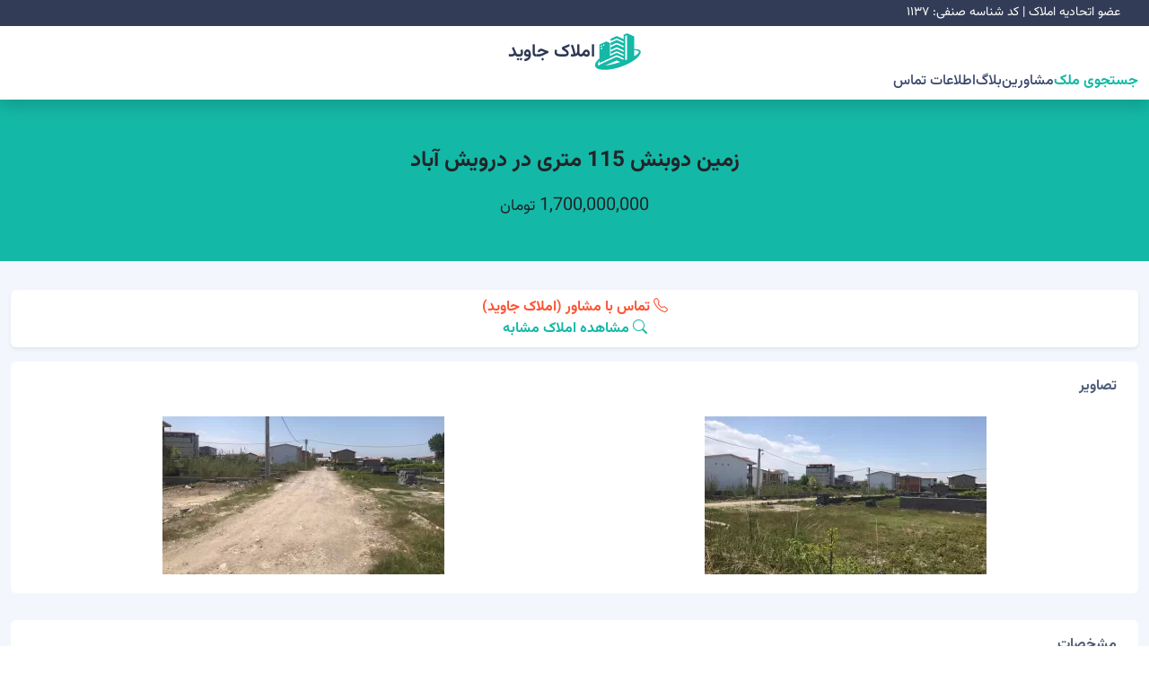

--- FILE ---
content_type: text/html; charset=UTF-8
request_url: https://www.amlakjavid.com/%D8%A7%D9%85%D9%84%D8%A7%DA%A9/%D8%B2%D9%85%DB%8C%D9%86-%D8%AF%D9%88%D8%A8%D9%86%D8%B4-115-%D9%85%D8%AA%D8%B1%DB%8C-%D8%AF%D8%B1-%D8%AF%D8%B1%D9%88%DB%8C%D8%B4-%D8%A2%D8%A8%D8%A7%D8%AF
body_size: 10461
content:
<!DOCTYPE html>
<html lang="fa" dir="rtl">
    <head>
        <meta charset="utf-8" />
        <meta name="viewport" content="width=device-width, initial-scale=1" />
        <meta name="theme-color" content="#2540a2" />
        <meta name="google-site-verification" content="IkScO2Yv0xxu1VCxLax68SdmaiIkg1Kv03vEjPecbxc" />
        <link href="apple-touch-icon.png" rel="apple-touch-icon" sizes="192x192" />
        <link href="https://www.amlakjavid.com/build/assets/app-P51bjQUh.css" rel="stylesheet" />
        <title>زمین دوبنش 115 متری در درویش آباد - املاک جاوید</title><meta name="description" content="خرید زمین در سرخرود | خرید زمین سرخرود | خرید زمین قسطی در سرخرود | معاوضه زمین در سرخرود | خرید اقساطی زمین در سرخرود"><link rel="canonical" href="https://www.amlakjavid.com/%D8%A7%D9%85%D9%84%D8%A7%DA%A9/%D8%B2%D9%85%DB%8C%D9%86-%D8%AF%D9%88%D8%A8%D9%86%D8%B4-115-%D9%85%D8%AA%D8%B1%DB%8C-%D8%AF%D8%B1-%D8%AF%D8%B1%D9%88%DB%8C%D8%B4-%D8%A2%D8%A8%D8%A7%D8%AF"><meta property="og:title" content="زمین دوبنش 115 متری در درویش آباد"><meta property="og:description" content="خرید زمین در سرخرود | خرید زمین سرخرود | خرید زمین قسطی در سرخرود | معاوضه زمین در سرخرود | خرید اقساطی زمین در سرخرود"><meta property="og:url" content="https://www.amlakjavid.com/%D8%A7%D9%85%D9%84%D8%A7%DA%A9/%D8%B2%D9%85%DB%8C%D9%86-%D8%AF%D9%88%D8%A8%D9%86%D8%B4-115-%D9%85%D8%AA%D8%B1%DB%8C-%D8%AF%D8%B1-%D8%AF%D8%B1%D9%88%DB%8C%D8%B4-%D8%A2%D8%A8%D8%A7%D8%AF"><meta property="og:type" content="website"><meta property="og:site_name" content="املاک جاوید"><meta property="og:image" content="https://www.amlakjavid.com/storage/properties/6113/conversions/5e04988a01a69eb5203e25032159cebda6531d03-social.jpg"><meta name="twitter:title" content="زمین دوبنش 115 متری در درویش آباد"><meta name="twitter:description" content="خرید زمین در سرخرود | خرید زمین سرخرود | خرید زمین قسطی در سرخرود | معاوضه زمین در سرخرود | خرید اقساطی زمین در سرخرود"><meta name="twitter:image" content="https://www.amlakjavid.com/storage/properties/6113/conversions/5e04988a01a69eb5203e25032159cebda6531d03-social.jpg"><script type="application/ld+json">{"@context":"https://schema.org","@type":"WebPage","name":"زمین دوبنش 115 متری در درویش آباد","description":"خرید زمین در سرخرود | خرید زمین سرخرود | خرید زمین قسطی در سرخرود | معاوضه زمین در سرخرود | خرید اقساطی زمین در سرخرود","url":"https://www.amlakjavid.com/%D8%A7%D9%85%D9%84%D8%A7%DA%A9/%D8%B2%D9%85%DB%8C%D9%86-%D8%AF%D9%88%D8%A8%D9%86%D8%B4-115-%D9%85%D8%AA%D8%B1%DB%8C-%D8%AF%D8%B1-%D8%AF%D8%B1%D9%88%DB%8C%D8%B4-%D8%A2%D8%A8%D8%A7%D8%AF","image":"https://www.amlakjavid.com/storage/properties/6113/conversions/5e04988a01a69eb5203e25032159cebda6531d03-social.jpg"}</script>
        <script async src="https://www.googletagmanager.com/gtag/js?id=G-621KFWS372"></script>
    <script>
        window.dataLayer = window.dataLayer || [];

        function gtag() {
            dataLayer.push(arguments);
        }

        gtag('js', new Date());
        gtag('config', 'G-621KFWS372');
    </script>
    <!-- Livewire Styles --><style >[wire\:loading][wire\:loading], [wire\:loading\.delay][wire\:loading\.delay], [wire\:loading\.inline-block][wire\:loading\.inline-block], [wire\:loading\.inline][wire\:loading\.inline], [wire\:loading\.block][wire\:loading\.block], [wire\:loading\.flex][wire\:loading\.flex], [wire\:loading\.table][wire\:loading\.table], [wire\:loading\.grid][wire\:loading\.grid], [wire\:loading\.inline-flex][wire\:loading\.inline-flex] {display: none;}[wire\:loading\.delay\.none][wire\:loading\.delay\.none], [wire\:loading\.delay\.shortest][wire\:loading\.delay\.shortest], [wire\:loading\.delay\.shorter][wire\:loading\.delay\.shorter], [wire\:loading\.delay\.short][wire\:loading\.delay\.short], [wire\:loading\.delay\.default][wire\:loading\.delay\.default], [wire\:loading\.delay\.long][wire\:loading\.delay\.long], [wire\:loading\.delay\.longer][wire\:loading\.delay\.longer], [wire\:loading\.delay\.longest][wire\:loading\.delay\.longest] {display: none;}[wire\:offline][wire\:offline] {display: none;}[wire\:dirty]:not(textarea):not(input):not(select) {display: none;}:root {--livewire-progress-bar-color: #14b8a6;}[x-cloak] {display: none !important;}[wire\:cloak] {display: none !important;}dialog#livewire-error::backdrop {background-color: rgba(0, 0, 0, .6);}</style>
</head>

    <body class="blue-skin">
        <div id="main-wrapper">
            <div class="header header-light head-shadow shadow">
                <div class="top-bar">عضو اتحادیه املاک | کد شناسه صنفی: ۱۱۳۷</div>

                <div class="container">
                    <nav class="navigation d-flex flex-column flex-md-row gap-3 py-2">
                        <a
                            class="nav-brand d-flex align-items-center align-self-center gap-2"
                            href="https://www.amlakjavid.com"
                            wire:navigate
                        >
                            <svg xmlns="http://www.w3.org/2000/svg" viewBox="0 0 400 319" width="51" height="41" fill="#14b8a6">
    <path
        d="M262.646 6.657 L 249.027 13.024 249.027 31.415 C 249.027 41.530,248.632 49.805,248.149 49.805 C 247.224 49.805,243.730 48.229,210.339 32.747 C 190.726 23.653,189.272 23.220,184.658 25.104 C 181.968 26.203,169.611 31.776,157.198 37.489 L 134.630 47.877 134.630 57.013 C 134.630 62.037,134.808 66.610,135.025 67.175 C 135.242 67.740,147.321 62.706,161.867 55.987 L 188.314 43.771 203.496 50.499 C 211.845 54.199,225.506 60.437,233.852 64.360 L 249.027 71.493 249.027 77.770 C 249.027 81.222,248.798 84.047,248.517 84.047 C 247.110 84.047,197.918 62.046,192.401 58.949 C 190.025 57.615,184.248 59.714,161.815 70.063 L 134.158 82.823 134.529 93.556 C 135.015 107.622,132.971 107.581,162.043 94.105 C 191.295 80.545,186.668 80.615,213.722 93.327 C 222.439 97.423,233.949 102.709,239.300 105.074 L 249.027 109.375 249.027 116.166 C 249.027 124.521,252.724 125.306,218.538 109.685 C 200.433 101.411,188.409 96.756,186.616 97.325 C 185.033 97.828,172.706 103.442,159.221 109.802 L 134.704 121.365 134.513 133.056 C 134.278 147.405,132.104 147.409,163.362 133.008 L 188.842 121.269 213.876 132.441 C 252.655 149.746,249.027 147.391,249.027 155.257 C 249.027 163.572,251.436 164.114,215.909 147.795 C 190.712 136.219,189.099 135.695,184.556 137.609 C 178.899 139.991,136.413 159.171,135.687 159.670 C 135.412 159.859,135.062 164.458,134.909 169.890 C 134.567 182.001,133.670 182.007,159.522 169.715 C 191.937 154.304,185.403 154.225,220.233 170.450 C 252.315 185.395,249.027 183.078,249.027 190.745 L 249.027 197.555 242.412 194.686 C 238.774 193.108,225.740 187.179,213.447 181.511 C 201.155 175.844,190.287 171.206,189.297 171.206 C 187.502 171.206,143.617 190.281,134.160 195.172 L 129.183 197.745 129.183 141.222 L 129.183 84.699 113.584 77.482 L 97.986 70.265 87.514 74.984 C 81.755 77.579,73.191 81.475,68.482 83.642 C 63.774 85.809,54.844 89.921,48.638 92.779 L 37.354 97.976 37.350 158.326 L 37.345 218.677 23.616 232.768 C -58.983 317.546,76.638 349.296,245.638 284.745 C 378.223 234.103,448.912 140.552,356.410 138.147 L 340.873 137.743 340.865 82.411 L 340.856 27.078 311.340 13.539 C 277.378 -2.039,280.350 -1.619,262.646 6.657 M278.599 121.971 L 278.599 228.379 270.817 231.613 L 263.035 234.847 263.035 129.126 L 263.035 23.406 270.428 19.558 C 274.494 17.441,277.996 15.677,278.210 15.637 C 278.424 15.597,278.599 63.447,278.599 121.971 M80.934 99.323 C 80.934 104.576,80.306 105.559,75.486 107.858 L 70.039 110.455 70.039 104.537 C 70.039 99.107,73.724 95.230,80.545 93.485 C 80.759 93.430,80.934 96.057,80.934 99.323 M61.738 108.272 C 61.738 113.138,61.004 114.194,55.772 116.864 L 49.805 119.908 49.805 113.817 C 49.805 108.246,50.304 107.519,55.642 105.305 C 58.852 103.974,61.537 102.848,61.608 102.804 C 61.680 102.760,61.738 105.220,61.738 108.272 M62.257 130.041 C 62.257 135.113,56.507 140.078,50.634 140.078 C 46.850 140.078,50.357 129.300,54.864 127.078 C 61.865 123.627,62.257 123.783,62.257 130.041 M354.189 147.949 C 383.412 153.154,388.811 161.713,372.959 177.704 C 367.023 183.693,344.698 199.221,342.023 199.222 C 341.381 199.222,340.856 187.315,340.856 172.763 C 340.856 151.922,341.291 146.304,342.905 146.304 C 344.032 146.304,349.109 147.044,354.189 147.949 M219.741 204.454 L 248.249 217.469 248.728 223.910 C 249.370 232.555,250.659 232.940,199.576 209.252 C 187.956 203.864,190.429 203.113,137.228 228.177 C 129.240 231.940,122.438 235.019,122.112 235.019 C 121.786 235.019,116.415 237.432,110.176 240.382 C 103.937 243.331,85.175 252.021,68.482 259.693 C 41.316 272.178,38.081 274.065,37.640 277.677 C 37.002 282.905,32.310 283.035,27.241 277.966 C 22.545 273.270,23.259 266.503,29.886 252.918 C 36.429 239.506,37.354 239.178,37.354 250.272 C 37.354 259.608,38.215 261.409,41.323 258.573 C 42.136 257.832,71.518 244.081,106.615 228.016 C 141.712 211.952,173.930 197.175,178.210 195.178 C 188.965 190.162,187.926 189.930,219.741 204.454 M196.560 239.937 C 200.164 241.786,206.945 244.866,211.628 246.780 L 220.143 250.262 202.152 255.878 C 166.152 267.116,118.576 278.191,94.942 280.835 L 86.381 281.792 94.942 278.123 C 99.650 276.105,105.953 273.336,108.949 271.970 C 111.946 270.603,117.549 268.107,121.401 266.422 C 147.226 255.123,176.048 242.301,181.323 239.764 C 189.224 235.963,188.804 235.958,196.560 239.937 "
    />
</svg>

                                                            <h2 class="mb-0 fs-5">املاک جاوید</h2>
                                                    </a>

                        <ul class="nav-menu d-flex align-items-center gap-3 text-nowrap overflow-auto">
                            <li
                                class="active"
                            >
                                <a
                                    href="https://www.amlakjavid.com/%D8%A7%D9%85%D9%84%D8%A7%DA%A9"
                                    class="fw-bold"
                                    wire:navigate
                                >
                                    جستجوی ملک
                                </a>
                            </li>

                            <li class="">
                                <a
                                    href="https://www.amlakjavid.com/%D9%85%D8%B4%D8%A7%D9%88%D8%B1%DB%8C%D9%86"
                                    class=""
                                    wire:navigate
                                >
                                    مشاورین
                                </a>
                            </li>

                            <li class="">
                                <a
                                    href="https://www.amlakjavid.com/%D8%A8%D9%84%D8%A7%DA%AF"
                                    class=""
                                    wire:navigate
                                >
                                    بلاگ
                                </a>
                            </li>

                            <li class="">
                                <a
                                    href="https://www.amlakjavid.com/%D8%AA%D9%85%D8%A7%D8%B3"
                                    class=""
                                    wire:navigate
                                >
                                    اطلاعات تماس
                                </a>
                            </li>
                        </ul>
                    </nav>
                </div>
            </div>

            <div class="clearfix"></div>

            
            <div wire:snapshot="{&quot;data&quot;:{&quot;property&quot;:[null,{&quot;class&quot;:&quot;App\\Models\\Property&quot;,&quot;key&quot;:815,&quot;s&quot;:&quot;mdl&quot;}],&quot;similarProperties&quot;:[null,{&quot;keys&quot;:[5626,5623,5618,5617,5613],&quot;class&quot;:&quot;Illuminate\\Database\\Eloquent\\Collection&quot;,&quot;modelClass&quot;:&quot;App\\Models\\Property&quot;,&quot;s&quot;:&quot;elcln&quot;}],&quot;name&quot;:&quot;&quot;,&quot;phoneNumber&quot;:&quot;&quot;,&quot;body&quot;:&quot;&quot;,&quot;isMessageSent&quot;:false},&quot;memo&quot;:{&quot;id&quot;:&quot;QMDDC44ecgLagndbPCHC&quot;,&quot;name&quot;:&quot;properties.details&quot;,&quot;path&quot;:&quot;%D8%A7%D9%85%D9%84%D8%A7%DA%A9\/%D8%B2%D9%85%DB%8C%D9%86-%D8%AF%D9%88%D8%A8%D9%86%D8%B4-115-%D9%85%D8%AA%D8%B1%DB%8C-%D8%AF%D8%B1-%D8%AF%D8%B1%D9%88%DB%8C%D8%B4-%D8%A2%D8%A8%D8%A7%D8%AF&quot;,&quot;method&quot;:&quot;GET&quot;,&quot;release&quot;:&quot;a-a-a&quot;,&quot;children&quot;:[],&quot;scripts&quot;:[],&quot;assets&quot;:[],&quot;errors&quot;:[],&quot;locale&quot;:&quot;fa&quot;},&quot;checksum&quot;:&quot;d7b8eeb18a58ff32d0f8892ddce84ac18cb83b980eee6b1c696575e7eb049811&quot;}" wire:effects="[]" wire:id="QMDDC44ecgLagndbPCHC">
    <section class="bg-title py-5">
        <div class="container">
            <div class="row justify-content-center">
                <div class="col-lg-11 col-md-12">
                    <div class="property_block_wrap style-4 mb-0">
                        <div class="prt-detail-title-desc">
                            <!--[if BLOCK]><![endif]--><!--[if ENDBLOCK]><![endif]-->
                            <h1 class="text-dark fs-4 mb-3">
                                زمین دوبنش 115 متری در درویش آباد
                            </h1>

                            <div class="prt-price-fix mt-3 fs-5 text-dark">
                                <!--[if BLOCK]><![endif]-->                                    1,700,000,000
                                    <small>تومان</small>
                                <!--[if ENDBLOCK]><![endif]-->                            </div>
                        </div>
                    </div>
                </div>
            </div>
        </div>
    </section>

    <section class="gray-simple">
        <div class="container">
            <div class="row">
                <div class="col-lg-8 col-md-12 col-sm-12">
                    <div
                        class="bg-white shadow-sm rounded p-2 mb-3 d-flex flex-column flex-md-row justify-content-between text-center gap-3"
                    >
                        <a class="text-info fw-bold" href="tel:09111252152">
                            <i class="bi bi-telephone"></i>
                            تماس با مشاور (املاک جاوید)
                        </a>

                        <a
                            class="text-success fw-bold"
                            href="https://www.amlakjavid.com/%D8%A7%D9%85%D9%84%D8%A7%DA%A9?city=%D8%B3%D8%B1%D8%AE%D8%B1%D9%88%D8%AF&amp;category=%D8%B2%D9%85%DB%8C%D9%86&amp;type=%D8%B3%D8%A7%D8%AD%D9%84%DB%8C"
                            target="_blank"
                            wire:navigate
                        >
                            <i class="bi bi-search"></i>
                            مشاهده املاک مشابه
                        </a>
                    </div>

                    <div class="property_block_wrap style-2">
                        <div class="property_block_wrap_header">
                            <div class="property_block_title fw-bold fs-6">تصاویر</div>
                        </div>

                        <div class="block-body">
                            <ul class="list-gallery-inline text-center">
                                <!--[if BLOCK]><![endif]-->                                    <li>
                                        <a class="lightbox" href="https://www.amlakjavid.com/storage/properties/6113/conversions/5e04988a01a69eb5203e25032159cebda6531d03-default.webp">
                                            <img
                                                class="img-fluid mx-auto"
                                                src="https://www.amlakjavid.com/storage/properties/6113/conversions/5e04988a01a69eb5203e25032159cebda6531d03-small.webp"
                                                alt="زمین دوبنش 115 متری در درویش آباد"
                                                width="314"
                                                height="176"
                                            />
                                        </a>
                                    </li>
                                                                    <li>
                                        <a class="lightbox" href="https://www.amlakjavid.com/storage/properties/6114/conversions/9f4c105d166799d99a8e92074b758fde2f1b0efc-default.webp">
                                            <img
                                                class="img-fluid mx-auto"
                                                src="https://www.amlakjavid.com/storage/properties/6114/conversions/9f4c105d166799d99a8e92074b758fde2f1b0efc-small.webp"
                                                alt="زمین دوبنش 115 متری در درویش آباد"
                                                width="314"
                                                height="176"
                                            />
                                        </a>
                                    </li>
                                <!--[if ENDBLOCK]><![endif]-->                            </ul>
                        </div>
                    </div>

                    <div class="property_block_wrap style-2">
                        <div class="property_block_wrap_header">
                            <div class="property_block_title fw-bold fs-6">مشخصات</div>
                        </div>

                        <div class="block-body">
                            <ul class="deatil_features">
                                <li>
                                    <strong>کد ملک:</strong>
                                    87195
                                </li>

                                <!--[if BLOCK]><![endif]-->                                    <li>
                                        <strong>مساحت:</strong>
                                        115
                                        متر مربع
                                    </li>
                                <!--[if ENDBLOCK]><![endif]-->
                                <!--[if BLOCK]><![endif]--><!--[if ENDBLOCK]><![endif]-->
                                <!--[if BLOCK]><![endif]--><!--[if ENDBLOCK]><![endif]-->
                                <!--[if BLOCK]><![endif]--><!--[if ENDBLOCK]><![endif]-->
                                <!--[if BLOCK]><![endif]--><!--[if ENDBLOCK]><![endif]-->
                                <!--[if BLOCK]><![endif]-->                                    <li>
                                        <strong>سند:</strong>
                                        تک برگ
                                    </li>
                                <!--[if ENDBLOCK]><![endif]-->                            </ul>
                        </div>
                    </div>

                    <!--[if BLOCK]><![endif]-->                        <div class="property_block_wrap style-2">
                            <div class="property_block_wrap_header">
                                <div class="property_block_title fw-bold fs-6">توضیحات</div>
                            </div>

                            <div class="block-body trix">
                                <div dir="rtl">&nbsp;زمین در درویش آباد سرخرود<br>در منطقه ای برند و خوش نشین&nbsp;<br>115 متر زمین دو نبش<br>با سند&nbsp;<br>فاصله تا دریا 500 متر&nbsp;<br>فاصله تا جاده اصلی50 متر</div>
                            </div>
                        </div>
                    <!--[if ENDBLOCK]><![endif]-->
                    <!--[if BLOCK]><![endif]--><!--[if ENDBLOCK]><![endif]-->
                    <!--[if BLOCK]><![endif]--><!--[if ENDBLOCK]><![endif]-->                </div>

                <div class="col-lg-4 col-md-12 col-sm-12">
                    <div class="details-sidebar">
                        <div class="sides-widget">
                            <div class="sides-widget-header">
                                <div class="agent-photo">
                                    <img
                                        src="https://www.amlakjavid.com/storage/users/20646/conversions/989f54f53ad30c54e546f590be9a637781258689-thumb.webp"
                                        alt="املاک جاوید"
                                        width="60"
                                        height="60"
                                    />
                                </div>

                                <div class="sides-widget-details">
                                    <div class="fs-6 fw-bold">
                                        <a
                                            class="text-dark"
                                            href="https://www.amlakjavid.com/%D9%85%D8%B4%D8%A7%D9%88%D8%B1%DB%8C%D9%86/%D8%A7%D9%85%D9%84%D8%A7%DA%A9-%D8%AC%D8%A7%D9%88%DB%8C%D8%AF"
                                            wire:navigate
                                        >
                                            املاک جاوید
                                        </a>
                                    </div>

                                    <span class="d-flex align-items-center mt-2">
                                        <a class="text-dark" href="tel:09111252152">
                                            <i class="bi bi-telephone text-dark"></i>

                                            09111252152
                                        </a>
                                    </span>
                                </div>
                            </div>

                            <div class="sides-widget-body simple-form">
                                <div class="form-group">
                                    <label for="name">نام</label>

                                    <input
                                        class="form-control mt-2 p-2 "
                                        id="name"
                                        type="text"
                                        wire:model.live.debounce.500ms="name"
                                        placeholder="لطفا نام خود را وارد نمایید"
                                        minlength="2"
                                        maxlength="50"
                                        
                                    />

                                    <!--[if BLOCK]><![endif]--><!--[if ENDBLOCK]><![endif]-->                                </div>

                                <div class="form-group">
                                    <label for="phone_number">شماره تماس</label>

                                    <input
                                        class="form-control mt-2 p-2 "
                                        id="phone_number"
                                        type="tel"
                                        wire:model.live.debounce.500ms="phoneNumber"
                                        placeholder="لطفا شماره تماس خود را وارد نمایید"
                                        minlength="11"
                                        maxlength="11"
                                        
                                    />

                                    <!--[if BLOCK]><![endif]--><!--[if ENDBLOCK]><![endif]-->                                </div>

                                <div class="form-group">
                                    <label for="body">پیام</label>

                                    <textarea
                                        class="form-control mt-2 p-2 "
                                        id="body"
                                        wire:model.live.debounce.500ms="body"
                                        placeholder="لطفا سوال یا درخواست خود را وارد نمایید"
                                        minlength="5"
                                        maxlength="500"
                                        
                                    ></textarea>

                                    <!--[if BLOCK]><![endif]--><!--[if ENDBLOCK]><![endif]-->                                </div>

                                <button
                                    class="btn btn-black btn-md rounded full-width"
                                    wire:click="sendMessage"
                                    
                                >
                                    ارسال پیام
                                </button>
                            </div>
                        </div>

                        <!--[if BLOCK]><![endif]-->                            <div class="sidebar-widgets">
                                <div class="fs-5 fw-bold mb-2">املاک مشابه</div>

                                <div class="sidebar_featured_property">
                                    <!--[if BLOCK]><![endif]-->                                        <div class="sides_list_property">
                                            <div class="sides_list_property_thumb">
                                                <a href="https://www.amlakjavid.com/%D8%A7%D9%85%D9%84%D8%A7%DA%A9/300-%D9%85%D8%AA%D8%B1-%D8%B2%D9%85%DB%8C%D9%86-%D9%85%D8%B3%DA%A9%D9%88%D9%86%DB%8C-%D8%A8%D8%A7-%D8%B3%D9%86%D8%AF-%D8%AA%DA%A9-%D8%A8%D8%B1%DA%AF" wire:navigate>
                                                    <img
                                                        class="img-fluid"
                                                        src="https://www.amlakjavid.com/storage/properties/35677/conversions/e3c5cdb85c6a2d54f53b3e6dd5769f8aadcae20e-thumb.webp"
                                                        alt="300 متر زمین مسکونی با سند تک برگ"
                                                        width="100"
                                                        height="100"
                                                    />
                                                </a>
                                            </div>

                                            <div class="sides_list_property_detail">
                                                <h3 class="mb-0">
                                                    <a
                                                        class="fs-6"
                                                        href="https://www.amlakjavid.com/%D8%A7%D9%85%D9%84%D8%A7%DA%A9/300-%D9%85%D8%AA%D8%B1-%D8%B2%D9%85%DB%8C%D9%86-%D9%85%D8%B3%DA%A9%D9%88%D9%86%DB%8C-%D8%A8%D8%A7-%D8%B3%D9%86%D8%AF-%D8%AA%DA%A9-%D8%A8%D8%B1%DA%AF"
                                                        wire:navigate
                                                    >
                                                        300 متر زمین مسکونی با سند تک برگ
                                                    </a>
                                                </h3>

                                                <div class="mt-3 text-end">
                                                    <!--[if BLOCK]><![endif]-->                                                        2,400,000,000
                                                        <small>تومان</small>
                                                    <!--[if ENDBLOCK]><![endif]-->                                                </div>
                                            </div>
                                        </div>
                                                                            <div class="sides_list_property">
                                            <div class="sides_list_property_thumb">
                                                <a href="https://www.amlakjavid.com/%D8%A7%D9%85%D9%84%D8%A7%DA%A9/200-%D9%85%D8%AA%D8%B1-%D8%B2%D9%85%DB%8C%D9%86-%D9%85%D8%B3%DA%A9%D9%88%D9%86%DB%8C-%D8%B3%D9%86%D8%AF%D8%AF%D8%A7%D8%B1-%D9%BE%D8%B1%D9%88%D8%A7%D9%86%D9%87-%D8%B3%D8%B1%D8%AE%D8%B1%D9%88%D8%AF" wire:navigate>
                                                    <img
                                                        class="img-fluid"
                                                        src="https://www.amlakjavid.com/storage/properties/35660/conversions/bb611cadfc6894231c41d58adbbd5f07b982e8c3-thumb.webp"
                                                        alt="200 متر زمین مسکونی سنددار + پروانه سرخرود"
                                                        width="100"
                                                        height="100"
                                                    />
                                                </a>
                                            </div>

                                            <div class="sides_list_property_detail">
                                                <h3 class="mb-0">
                                                    <a
                                                        class="fs-6"
                                                        href="https://www.amlakjavid.com/%D8%A7%D9%85%D9%84%D8%A7%DA%A9/200-%D9%85%D8%AA%D8%B1-%D8%B2%D9%85%DB%8C%D9%86-%D9%85%D8%B3%DA%A9%D9%88%D9%86%DB%8C-%D8%B3%D9%86%D8%AF%D8%AF%D8%A7%D8%B1-%D9%BE%D8%B1%D9%88%D8%A7%D9%86%D9%87-%D8%B3%D8%B1%D8%AE%D8%B1%D9%88%D8%AF"
                                                        wire:navigate
                                                    >
                                                        200 متر زمین مسکونی سنددار + پروانه سرخرود
                                                    </a>
                                                </h3>

                                                <div class="mt-3 text-end">
                                                    <!--[if BLOCK]><![endif]-->                                                        3,500,000,000
                                                        <small>تومان</small>
                                                    <!--[if ENDBLOCK]><![endif]-->                                                </div>
                                            </div>
                                        </div>
                                                                            <div class="sides_list_property">
                                            <div class="sides_list_property_thumb">
                                                <a href="https://www.amlakjavid.com/%D8%A7%D9%85%D9%84%D8%A7%DA%A9/200-%D9%85%D8%AA%D8%B1-%D8%B2%D9%85%DB%8C%D9%86-%D8%B4%D9%87%D8%B1%DA%A9%DB%8C-%D8%AF%D8%A7%D8%AE%D9%84-%D8%A8%D8%A7%D9%81%D8%AA-%D9%82%DB%8C%D9%85%D8%AA-%D9%BE%D8%A7%DB%8C%DB%8C%D9%86" wire:navigate>
                                                    <img
                                                        class="img-fluid"
                                                        src="https://www.amlakjavid.com/storage/properties/35641/conversions/08f10aba55ee9d9200b49f6052c63a4359ae1448-thumb.webp"
                                                        alt="200 متر زمین شهرکی داخل بافت قیمت پایین"
                                                        width="100"
                                                        height="100"
                                                    />
                                                </a>
                                            </div>

                                            <div class="sides_list_property_detail">
                                                <h3 class="mb-0">
                                                    <a
                                                        class="fs-6"
                                                        href="https://www.amlakjavid.com/%D8%A7%D9%85%D9%84%D8%A7%DA%A9/200-%D9%85%D8%AA%D8%B1-%D8%B2%D9%85%DB%8C%D9%86-%D8%B4%D9%87%D8%B1%DA%A9%DB%8C-%D8%AF%D8%A7%D8%AE%D9%84-%D8%A8%D8%A7%D9%81%D8%AA-%D9%82%DB%8C%D9%85%D8%AA-%D9%BE%D8%A7%DB%8C%DB%8C%D9%86"
                                                        wire:navigate
                                                    >
                                                        200 متر زمین شهرکی داخل بافت قیمت پایین
                                                    </a>
                                                </h3>

                                                <div class="mt-3 text-end">
                                                    <!--[if BLOCK]><![endif]-->                                                        1,600,000,000
                                                        <small>تومان</small>
                                                    <!--[if ENDBLOCK]><![endif]-->                                                </div>
                                            </div>
                                        </div>
                                                                            <div class="sides_list_property">
                                            <div class="sides_list_property_thumb">
                                                <a href="https://www.amlakjavid.com/%D8%A7%D9%85%D9%84%D8%A7%DA%A9/2000-%D9%85%D8%AA%D8%B1-%D8%B2%D9%85%DB%8C%D9%86-%D8%A8%D8%A7%D9%81%D8%AA-%D8%B3%D9%86%D8%AF%D8%AF%D8%A7%D8%B1-%D8%B3%D8%A7%D8%AD%D9%84%DB%8C-%D8%B4%D9%85%D8%A7%D9%84" wire:navigate>
                                                    <img
                                                        class="img-fluid"
                                                        src="https://www.amlakjavid.com/storage/properties/35640/conversions/9048fda88ee97b451fac3df51fcb86690051a752-thumb.webp"
                                                        alt="2000 متر زمین بافت سنددار ساحلی شمال"
                                                        width="100"
                                                        height="100"
                                                    />
                                                </a>
                                            </div>

                                            <div class="sides_list_property_detail">
                                                <h3 class="mb-0">
                                                    <a
                                                        class="fs-6"
                                                        href="https://www.amlakjavid.com/%D8%A7%D9%85%D9%84%D8%A7%DA%A9/2000-%D9%85%D8%AA%D8%B1-%D8%B2%D9%85%DB%8C%D9%86-%D8%A8%D8%A7%D9%81%D8%AA-%D8%B3%D9%86%D8%AF%D8%AF%D8%A7%D8%B1-%D8%B3%D8%A7%D8%AD%D9%84%DB%8C-%D8%B4%D9%85%D8%A7%D9%84"
                                                        wire:navigate
                                                    >
                                                        2000 متر زمین بافت سنددار ساحلی شمال
                                                    </a>
                                                </h3>

                                                <div class="mt-3 text-end">
                                                    <!--[if BLOCK]><![endif]-->                                                        35,000,000,000
                                                        <small>تومان</small>
                                                    <!--[if ENDBLOCK]><![endif]-->                                                </div>
                                            </div>
                                        </div>
                                                                            <div class="sides_list_property">
                                            <div class="sides_list_property_thumb">
                                                <a href="https://www.amlakjavid.com/%D8%A7%D9%85%D9%84%D8%A7%DA%A9/215-%D9%85%D8%AA%D8%B1-%D8%B2%D9%85%DB%8C%D9%86-%D8%B3%D9%86%D8%AF%D8%AF%D8%A7%D8%B1-%D8%B3%D9%87-%D9%86%D8%A8%D8%B4-%D8%A8%D8%A7%D9%81%D8%AA-%D8%B4%D9%87%D8%B1%DA%A9%DB%8C" wire:navigate>
                                                    <img
                                                        class="img-fluid"
                                                        src="https://www.amlakjavid.com/storage/properties/35633/conversions/1ac6e22a052b5511659c4a711e25c577ff5046ac-thumb.webp"
                                                        alt="215 متر زمین سنددار سه نبش بافت شهرکی"
                                                        width="100"
                                                        height="100"
                                                    />
                                                </a>
                                            </div>

                                            <div class="sides_list_property_detail">
                                                <h3 class="mb-0">
                                                    <a
                                                        class="fs-6"
                                                        href="https://www.amlakjavid.com/%D8%A7%D9%85%D9%84%D8%A7%DA%A9/215-%D9%85%D8%AA%D8%B1-%D8%B2%D9%85%DB%8C%D9%86-%D8%B3%D9%86%D8%AF%D8%AF%D8%A7%D8%B1-%D8%B3%D9%87-%D9%86%D8%A8%D8%B4-%D8%A8%D8%A7%D9%81%D8%AA-%D8%B4%D9%87%D8%B1%DA%A9%DB%8C"
                                                        wire:navigate
                                                    >
                                                        215 متر زمین سنددار سه نبش بافت شهرکی
                                                    </a>
                                                </h3>

                                                <div class="mt-3 text-end">
                                                    <!--[if BLOCK]><![endif]-->                                                        4,500,000,000
                                                        <small>تومان</small>
                                                    <!--[if ENDBLOCK]><![endif]-->                                                </div>
                                            </div>
                                        </div>
                                    <!--[if ENDBLOCK]><![endif]-->                                </div>
                            </div>
                        <!--[if ENDBLOCK]><![endif]-->                    </div>
                </div>
            </div>
        </div>
    </section>
</div>
            
            <footer class="dark-footer skin-dark-footer">
                <div class="container">
                    <div class="row">
                                                    <div class="col-lg-3 col-sm-6">
                                <div class="footer-widget">
                                    <ul class="footer-menu">
                                                                                    <li>
                                                <a href="https://www.amlakjavid.com/%D8%A7%D9%85%D9%84%D8%A7%DA%A9?category=%D9%88%DB%8C%D9%84%D8%A7" wire:navigate>
                                                    خرید ویلا در شمال
                                                </a>
                                            </li>
                                                                                    <li>
                                                <a href="https://www.amlakjavid.com/%D8%A7%D9%85%D9%84%D8%A7%DA%A9?category=%D8%A7%D9%BE%D8%A7%D8%B1%D8%AA%D9%85%D8%A7%D9%86" wire:navigate>
                                                    خرید اپارتمان در شمال
                                                </a>
                                            </li>
                                                                                    <li>
                                                <a href="https://www.amlakjavid.com/%D8%A7%D9%85%D9%84%D8%A7%DA%A9?category=%D8%B2%D9%85%DB%8C%D9%86" wire:navigate>
                                                    خرید زمین در شمال
                                                </a>
                                            </li>
                                                                                    <li>
                                                <a href="https://www.amlakjavid.com/%D8%A7%D9%85%D9%84%D8%A7%DA%A9?category=%D9%85%D8%B4%D8%A7%D8%B1%DA%A9%D8%AA-%D8%AF%D8%B1-%D8%B3%D8%A7%D8%AE%D8%AA" wire:navigate>
                                                    مشارکت در ساخت در شمال
                                                </a>
                                            </li>
                                                                                    <li>
                                                <a href="https://www.amlakjavid.com/%D8%A7%D9%85%D9%84%D8%A7%DA%A9?city=%D8%B3%D8%B1%D8%AE%D8%B1%D9%88%D8%AF" wire:navigate>
                                                    خرید ملک در سرخرود
                                                </a>
                                            </li>
                                                                                    <li>
                                                <a href="https://www.amlakjavid.com/%D8%A7%D9%85%D9%84%D8%A7%DA%A9?category=%D9%88%DB%8C%D9%84%D8%A7&amp;city=%D8%B3%D8%B1%D8%AE%D8%B1%D9%88%D8%AF" wire:navigate>
                                                    خرید ویلا در سرخرود
                                                </a>
                                            </li>
                                                                                    <li>
                                                <a href="https://www.amlakjavid.com/%D8%A7%D9%85%D9%84%D8%A7%DA%A9?category=%D9%88%DB%8C%D9%84%D8%A7&amp;city=%D8%B3%D8%B1%D8%AE%D8%B1%D9%88%D8%AF&amp;type=%D8%B3%D8%A7%D8%AD%D9%84%DB%8C" wire:navigate>
                                                    ویلا ساحلی در سرخرود
                                                </a>
                                            </li>
                                                                                    <li>
                                                <a href="https://www.amlakjavid.com/%D8%A7%D9%85%D9%84%D8%A7%DA%A9?category=%D9%88%DB%8C%D9%84%D8%A7&amp;city=%D8%B3%D8%B1%D8%AE%D8%B1%D9%88%D8%AF&amp;type=%D8%B4%D9%87%D8%B1%DA%A9%DB%8C" wire:navigate>
                                                    ویلا شهرکی در سرخرود
                                                </a>
                                            </li>
                                                                                    <li>
                                                <a href="https://www.amlakjavid.com/%D8%A7%D9%85%D9%84%D8%A7%DA%A9?category=%D8%A7%D9%BE%D8%A7%D8%B1%D8%AA%D9%85%D8%A7%D9%86&amp;city=%D8%B3%D8%B1%D8%AE%D8%B1%D9%88%D8%AF" wire:navigate>
                                                    خرید آپارتمان در سرخرود
                                                </a>
                                            </li>
                                                                                    <li>
                                                <a href="https://www.amlakjavid.com/%D8%A7%D9%85%D9%84%D8%A7%DA%A9?category=%D8%A7%D9%BE%D8%A7%D8%B1%D8%AA%D9%85%D8%A7%D9%86&amp;city=%D8%B3%D8%B1%D8%AE%D8%B1%D9%88%D8%AF&amp;type=%D8%B3%D8%A7%D8%AD%D9%84%DB%8C" wire:navigate>
                                                    آپارتمان ساحلی در سرخرود
                                                </a>
                                            </li>
                                                                                    <li>
                                                <a href="https://www.amlakjavid.com/%D8%A7%D9%85%D9%84%D8%A7%DA%A9?category=%D8%A7%D9%BE%D8%A7%D8%B1%D8%AA%D9%85%D8%A7%D9%86&amp;city=%D8%B3%D8%B1%D8%AE%D8%B1%D9%88%D8%AF&amp;type=%D8%B4%D9%87%D8%B1%DA%A9%DB%8C" wire:navigate>
                                                    آپارتمان شهرکی در سرخرود
                                                </a>
                                            </li>
                                                                                    <li>
                                                <a href="https://www.amlakjavid.com/%D8%A7%D9%85%D9%84%D8%A7%DA%A9?category=%D8%B2%D9%85%DB%8C%D9%86&amp;city=%D8%B3%D8%B1%D8%AE%D8%B1%D9%88%D8%AF" wire:navigate>
                                                    خرید زمین در سرخرود
                                                </a>
                                            </li>
                                                                                    <li>
                                                <a href="https://www.amlakjavid.com/%D8%A7%D9%85%D9%84%D8%A7%DA%A9?category=%D8%B2%D9%85%DB%8C%D9%86&amp;city=%D8%B3%D8%B1%D8%AE%D8%B1%D9%88%D8%AF&amp;type=%D8%B3%D8%A7%D8%AD%D9%84%DB%8C" wire:navigate>
                                                    زمین ساحلی در سرخرود
                                                </a>
                                            </li>
                                                                                    <li>
                                                <a href="https://www.amlakjavid.com/%D8%A7%D9%85%D9%84%D8%A7%DA%A9?category=%D8%B2%D9%85%DB%8C%D9%86&amp;city=%D8%B3%D8%B1%D8%AE%D8%B1%D9%88%D8%AF&amp;type=%D8%B4%D9%87%D8%B1%DA%A9%DB%8C" wire:navigate>
                                                    زمین شهرکی در سرخرود
                                                </a>
                                            </li>
                                                                            </ul>
                                </div>
                            </div>
                                                    <div class="col-lg-3 col-sm-6">
                                <div class="footer-widget">
                                    <ul class="footer-menu">
                                                                                    <li>
                                                <a href="https://www.amlakjavid.com/%D8%A7%D9%85%D9%84%D8%A7%DA%A9?city=%D9%85%D8%AD%D9%85%D9%88%D8%AF%D8%A7%D8%A8%D8%A7%D8%AF" wire:navigate>
                                                    خرید ملک در محموداباد
                                                </a>
                                            </li>
                                                                                    <li>
                                                <a href="https://www.amlakjavid.com/%D8%A7%D9%85%D9%84%D8%A7%DA%A9?category=%D9%88%DB%8C%D9%84%D8%A7&amp;city=%D9%85%D8%AD%D9%85%D9%88%D8%AF%D8%A7%D8%A8%D8%A7%D8%AF" wire:navigate>
                                                    خرید ویلا در محموداباد
                                                </a>
                                            </li>
                                                                                    <li>
                                                <a href="https://www.amlakjavid.com/%D8%A7%D9%85%D9%84%D8%A7%DA%A9?category=%D9%88%DB%8C%D9%84%D8%A7&amp;city=%D9%85%D8%AD%D9%85%D9%88%D8%AF%D8%A7%D8%A8%D8%A7%D8%AF&amp;type=%D8%B3%D8%A7%D8%AD%D9%84%DB%8C" wire:navigate>
                                                    ویلا ساحلی در محموداباد
                                                </a>
                                            </li>
                                                                                    <li>
                                                <a href="https://www.amlakjavid.com/%D8%A7%D9%85%D9%84%D8%A7%DA%A9?category=%D9%88%DB%8C%D9%84%D8%A7&amp;city=%D9%85%D8%AD%D9%85%D9%88%D8%AF%D8%A7%D8%A8%D8%A7%D8%AF&amp;type=%D8%B4%D9%87%D8%B1%DA%A9%DB%8C" wire:navigate>
                                                    ویلا شهرکی در محموداباد
                                                </a>
                                            </li>
                                                                                    <li>
                                                <a href="https://www.amlakjavid.com/%D8%A7%D9%85%D9%84%D8%A7%DA%A9?category=%D8%A7%D9%BE%D8%A7%D8%B1%D8%AA%D9%85%D8%A7%D9%86&amp;city=%D9%85%D8%AD%D9%85%D9%88%D8%AF%D8%A7%D8%A8%D8%A7%D8%AF" wire:navigate>
                                                    خرید آپارتمان در محموداباد
                                                </a>
                                            </li>
                                                                                    <li>
                                                <a href="https://www.amlakjavid.com/%D8%A7%D9%85%D9%84%D8%A7%DA%A9?category=%D8%A7%D9%BE%D8%A7%D8%B1%D8%AA%D9%85%D8%A7%D9%86&amp;city=%D9%85%D8%AD%D9%85%D9%88%D8%AF%D8%A7%D8%A8%D8%A7%D8%AF&amp;type=%D8%B3%D8%A7%D8%AD%D9%84%DB%8C" wire:navigate>
                                                    آپارتمان ساحلی در محموداباد
                                                </a>
                                            </li>
                                                                                    <li>
                                                <a href="https://www.amlakjavid.com/%D8%A7%D9%85%D9%84%D8%A7%DA%A9?category=%D8%A7%D9%BE%D8%A7%D8%B1%D8%AA%D9%85%D8%A7%D9%86&amp;city=%D9%85%D8%AD%D9%85%D9%88%D8%AF%D8%A7%D8%A8%D8%A7%D8%AF&amp;type=%D8%B4%D9%87%D8%B1%DA%A9%DB%8C" wire:navigate>
                                                    آپارتمان شهرکی در محموداباد
                                                </a>
                                            </li>
                                                                                    <li>
                                                <a href="https://www.amlakjavid.com/%D8%A7%D9%85%D9%84%D8%A7%DA%A9?category=%D8%B2%D9%85%DB%8C%D9%86&amp;city=%D9%85%D8%AD%D9%85%D9%88%D8%AF%D8%A7%D8%A8%D8%A7%D8%AF" wire:navigate>
                                                    خرید زمین در محموداباد
                                                </a>
                                            </li>
                                                                                    <li>
                                                <a href="https://www.amlakjavid.com/%D8%A7%D9%85%D9%84%D8%A7%DA%A9?category=%D8%B2%D9%85%DB%8C%D9%86&amp;city=%D9%85%D8%AD%D9%85%D9%88%D8%AF%D8%A7%D8%A8%D8%A7%D8%AF&amp;type=%D8%B3%D8%A7%D8%AD%D9%84%DB%8C" wire:navigate>
                                                    زمین ساحلی در محموداباد
                                                </a>
                                            </li>
                                                                                    <li>
                                                <a href="https://www.amlakjavid.com/%D8%A7%D9%85%D9%84%D8%A7%DA%A9?category=%D8%B2%D9%85%DB%8C%D9%86&amp;city=%D9%85%D8%AD%D9%85%D9%88%D8%AF%D8%A7%D8%A8%D8%A7%D8%AF&amp;type=%D8%B4%D9%87%D8%B1%DA%A9%DB%8C" wire:navigate>
                                                    زمین شهرکی در محموداباد
                                                </a>
                                            </li>
                                                                                    <li>
                                                <a href="https://www.amlakjavid.com/%D8%A7%D9%85%D9%84%D8%A7%DA%A9?city=%D8%A8%D8%A7%D8%A8%D9%84%D8%B3%D8%B1" wire:navigate>
                                                    خرید ملک در بابلسر
                                                </a>
                                            </li>
                                                                                    <li>
                                                <a href="https://www.amlakjavid.com/%D8%A7%D9%85%D9%84%D8%A7%DA%A9?category=%D9%88%DB%8C%D9%84%D8%A7&amp;city=%D8%A8%D8%A7%D8%A8%D9%84%D8%B3%D8%B1" wire:navigate>
                                                    خرید ویلا در بابلسر
                                                </a>
                                            </li>
                                                                                    <li>
                                                <a href="https://www.amlakjavid.com/%D8%A7%D9%85%D9%84%D8%A7%DA%A9?category=%D9%88%DB%8C%D9%84%D8%A7&amp;city=%D8%A8%D8%A7%D8%A8%D9%84%D8%B3%D8%B1&amp;type=%D8%B3%D8%A7%D8%AD%D9%84%DB%8C" wire:navigate>
                                                    ویلا ساحلی در بابلسر
                                                </a>
                                            </li>
                                                                                    <li>
                                                <a href="https://www.amlakjavid.com/%D8%A7%D9%85%D9%84%D8%A7%DA%A9?category=%D9%88%DB%8C%D9%84%D8%A7&amp;city=%D8%A8%D8%A7%D8%A8%D9%84%D8%B3%D8%B1&amp;type=%D8%B4%D9%87%D8%B1%DA%A9%DB%8C" wire:navigate>
                                                    ویلا شهرکی در بابلسر
                                                </a>
                                            </li>
                                                                            </ul>
                                </div>
                            </div>
                                                    <div class="col-lg-3 col-sm-6">
                                <div class="footer-widget">
                                    <ul class="footer-menu">
                                                                                    <li>
                                                <a href="https://www.amlakjavid.com/%D8%A7%D9%85%D9%84%D8%A7%DA%A9?category=%D8%A7%D9%BE%D8%A7%D8%B1%D8%AA%D9%85%D8%A7%D9%86&amp;city=%D8%A8%D8%A7%D8%A8%D9%84%D8%B3%D8%B1" wire:navigate>
                                                    خرید آپارتمان در بابلسر
                                                </a>
                                            </li>
                                                                                    <li>
                                                <a href="https://www.amlakjavid.com/%D8%A7%D9%85%D9%84%D8%A7%DA%A9?category=%D8%A7%D9%BE%D8%A7%D8%B1%D8%AA%D9%85%D8%A7%D9%86&amp;city=%D8%A8%D8%A7%D8%A8%D9%84%D8%B3%D8%B1&amp;type=%D8%B3%D8%A7%D8%AD%D9%84%DB%8C" wire:navigate>
                                                    آپارتمان ساحلی در بابلسر
                                                </a>
                                            </li>
                                                                                    <li>
                                                <a href="https://www.amlakjavid.com/%D8%A7%D9%85%D9%84%D8%A7%DA%A9?category=%D8%B2%D9%85%DB%8C%D9%86&amp;city=%D8%A8%D8%A7%D8%A8%D9%84%D8%B3%D8%B1" wire:navigate>
                                                    خرید زمین در بابلسر
                                                </a>
                                            </li>
                                                                                    <li>
                                                <a href="https://www.amlakjavid.com/%D8%A7%D9%85%D9%84%D8%A7%DA%A9?category=%D8%B2%D9%85%DB%8C%D9%86&amp;city=%D8%A8%D8%A7%D8%A8%D9%84%D8%B3%D8%B1&amp;type=%D8%B4%D9%87%D8%B1%DA%A9%DB%8C" wire:navigate>
                                                    زمین شهرکی در بابلسر
                                                </a>
                                            </li>
                                                                                    <li>
                                                <a href="https://www.amlakjavid.com/%D8%A7%D9%85%D9%84%D8%A7%DA%A9?city=%D8%A2%D9%85%D9%84" wire:navigate>
                                                    خرید ملک در آمل
                                                </a>
                                            </li>
                                                                                    <li>
                                                <a href="https://www.amlakjavid.com/%D8%A7%D9%85%D9%84%D8%A7%DA%A9?category=%D8%B2%D9%85%DB%8C%D9%86&amp;city=%D8%A8%D8%A7%D8%A8%D9%84%D8%B3%D8%B1&amp;type=%D8%B3%D8%A7%D8%AD%D9%84%DB%8C" wire:navigate>
                                                    زمین ساحلی در بابلسر
                                                </a>
                                            </li>
                                                                                    <li>
                                                <a href="https://www.amlakjavid.com/%D8%A7%D9%85%D9%84%D8%A7%DA%A9?category=%D9%88%DB%8C%D9%84%D8%A7&amp;city=%D8%A2%D9%85%D9%84" wire:navigate>
                                                    خرید ویلا در آمل
                                                </a>
                                            </li>
                                                                                    <li>
                                                <a href="https://www.amlakjavid.com/%D8%A7%D9%85%D9%84%D8%A7%DA%A9?category=%D9%88%DB%8C%D9%84%D8%A7&amp;city=%D8%A2%D9%85%D9%84&amp;type=%D8%B4%D9%87%D8%B1%DA%A9%DB%8C" wire:navigate>
                                                    ویلا شهرکی در آمل
                                                </a>
                                            </li>
                                                                                    <li>
                                                <a href="https://www.amlakjavid.com/%D8%A7%D9%85%D9%84%D8%A7%DA%A9?category=%D8%A7%D9%BE%D8%A7%D8%B1%D8%AA%D9%85%D8%A7%D9%86&amp;city=%D8%A2%D9%85%D9%84" wire:navigate>
                                                    خرید آپارتمان در آمل
                                                </a>
                                            </li>
                                                                                    <li>
                                                <a href="https://www.amlakjavid.com/%D8%A7%D9%85%D9%84%D8%A7%DA%A9?category=%D8%A7%D9%BE%D8%A7%D8%B1%D8%AA%D9%85%D8%A7%D9%86&amp;city=%D8%A2%D9%85%D9%84&amp;type=%D8%B4%D9%87%D8%B1%DA%A9%DB%8C" wire:navigate>
                                                    آپارتمان شهرکی در آمل
                                                </a>
                                            </li>
                                                                                    <li>
                                                <a href="https://www.amlakjavid.com/%D8%A7%D9%85%D9%84%D8%A7%DA%A9?category=%D8%B2%D9%85%DB%8C%D9%86&amp;city=%D8%A2%D9%85%D9%84" wire:navigate>
                                                    خرید زمین در آمل
                                                </a>
                                            </li>
                                                                                    <li>
                                                <a href="https://www.amlakjavid.com/%D8%A7%D9%85%D9%84%D8%A7%DA%A9?category=%D9%85%D8%B4%D8%A7%D8%B1%DA%A9%D8%AA-%D8%AF%D8%B1-%D8%B3%D8%A7%D8%AE%D8%AA&amp;city=%D8%B3%D8%B1%D8%AE%D8%B1%D9%88%D8%AF" wire:navigate>
                                                    مشارکت در ساخت در سرخرود
                                                </a>
                                            </li>
                                                                                    <li>
                                                <a href="https://www.amlakjavid.com/%D8%A7%D9%85%D9%84%D8%A7%DA%A9?category=%D9%85%D8%B4%D8%A7%D8%B1%DA%A9%D8%AA-%D8%AF%D8%B1-%D8%B3%D8%A7%D8%AE%D8%AA&amp;city=%D9%85%D8%AD%D9%85%D9%88%D8%AF%D8%A7%D8%A8%D8%A7%D8%AF" wire:navigate>
                                                    مشارکت در ساخت در محموداباد
                                                </a>
                                            </li>
                                                                                    <li>
                                                <a href="https://www.amlakjavid.com/%D8%A7%D9%85%D9%84%D8%A7%DA%A9?category=%D9%85%D8%B4%D8%A7%D8%B1%DA%A9%D8%AA-%D8%AF%D8%B1-%D8%B3%D8%A7%D8%AE%D8%AA&amp;city=%D8%A2%D9%85%D9%84" wire:navigate>
                                                    مشارکت در ساخت در آمل
                                                </a>
                                            </li>
                                                                            </ul>
                                </div>
                            </div>
                                                    <div class="col-lg-3 col-sm-6">
                                <div class="footer-widget">
                                    <ul class="footer-menu">
                                                                                    <li>
                                                <a href="https://www.amlakjavid.com/%D8%A7%D9%85%D9%84%D8%A7%DA%A9?category=%D9%88%DB%8C%D9%84%D8%A7&amp;city=%D8%B3%D8%B1%D8%AE%D8%B1%D9%88%D8%AF&amp;type=%D8%B3%D8%A7%D8%AD%D9%84%DB%8C" wire:navigate>
                                                    خرید ویلا در شهرک خانه دریا
                                                </a>
                                            </li>
                                                                                    <li>
                                                <a href="https://www.amlakjavid.com/%D8%A7%D9%85%D9%84%D8%A7%DA%A9?category=%D8%B2%D9%85%DB%8C%D9%86&amp;city=%D8%B3%D8%B1%D8%AE%D8%B1%D9%88%D8%AF&amp;type=%D8%B3%D8%A7%D8%AD%D9%84%DB%8C" wire:navigate>
                                                    خرید زمین در خط دریا سرخرود
                                                </a>
                                            </li>
                                                                                    <li>
                                                <a href="https://www.amlakjavid.com/%D8%A7%D9%85%D9%84%D8%A7%DA%A9?category=%D9%88%DB%8C%D9%84%D8%A7&amp;city=%D8%B3%D8%B1%D8%AE%D8%B1%D9%88%D8%AF&amp;type=%D8%B3%D8%A7%D8%AD%D9%84%DB%8C" wire:navigate>
                                                    ویلامستقل در سرخرود
                                                </a>
                                            </li>
                                                                                    <li>
                                                <a href="https://www.amlakjavid.com/%D8%A7%D9%85%D9%84%D8%A7%DA%A9?category=%D9%88%DB%8C%D9%84%D8%A7&amp;city=%D8%B3%D8%B1%D8%AE%D8%B1%D9%88%D8%AF&amp;type=%D8%B3%D8%A7%D8%AD%D9%84%DB%8C" wire:navigate>
                                                    ویلا استخردار در سرخرود
                                                </a>
                                            </li>
                                                                                    <li>
                                                <a href="https://www.amlakjavid.com/%D8%A7%D9%85%D9%84%D8%A7%DA%A9?category=%D9%88%DB%8C%D9%84%D8%A7&amp;city=%D8%B3%D8%B1%D8%AE%D8%B1%D9%88%D8%AF&amp;type=%D8%B3%D8%A7%D8%AD%D9%84%DB%8C" wire:navigate>
                                                    خرید ویلا اقساطی در سرخرود
                                                </a>
                                            </li>
                                                                                    <li>
                                                <a href="https://www.amlakjavid.com/%D8%A7%D9%85%D9%84%D8%A7%DA%A9?category=%D9%85%D8%B4%D8%A7%D8%B1%DA%A9%D8%AA-%D8%AF%D8%B1-%D8%B3%D8%A7%D8%AE%D8%AA&amp;city=%D8%B3%D8%B1%D8%AE%D8%B1%D9%88%D8%AF&amp;type=%D8%B3%D8%A7%D8%AD%D9%84%DB%8C" wire:navigate>
                                                    زمین مشارکتی در سرخرود
                                                </a>
                                            </li>
                                                                                    <li>
                                                <a href="https://www.amlakjavid.com/%D8%A7%D9%85%D9%84%D8%A7%DA%A9?category=%D9%88%DB%8C%D9%84%D8%A7&amp;city=%D8%B3%D8%B1%D8%AE%D8%B1%D9%88%D8%AF&amp;type=%D8%B3%D8%A7%D8%AD%D9%84%DB%8C" wire:navigate>
                                                    ویلا زیر قیمت در سرخرود
                                                </a>
                                            </li>
                                                                                    <li>
                                                <a href="https://www.amlakjavid.com/%D8%A7%D9%85%D9%84%D8%A7%DA%A9?category=%D8%B2%D9%85%DB%8C%D9%86&amp;city=%D8%B3%D8%B1%D8%AE%D8%B1%D9%88%D8%AF&amp;type=%D8%B3%D8%A7%D8%AD%D9%84%DB%8C" wire:navigate>
                                                    زمین زیر قیمت در سرخرود
                                                </a>
                                            </li>
                                                                                    <li>
                                                <a href="https://www.amlakjavid.com/%D8%A7%D9%85%D9%84%D8%A7%DA%A9?category=%D8%A7%D9%BE%D8%A7%D8%B1%D8%AA%D9%85%D8%A7%D9%86&amp;city=%D9%85%D8%AD%D9%85%D9%88%D8%AF%D8%A7%D8%A8%D8%A7%D8%AF&amp;type=%D8%B3%D8%A7%D8%AD%D9%84%DB%8C" wire:navigate>
                                                    اپارتمان زیر قیمت در محمود اباد
                                                </a>
                                            </li>
                                                                                    <li>
                                                <a href="https://www.amlakjavid.com/%D8%A7%D9%85%D9%84%D8%A7%DA%A9?category=%D8%B2%D9%85%DB%8C%D9%86&amp;city=%D8%B3%D8%B1%D8%AE%D8%B1%D9%88%D8%AF&amp;type=%D8%B3%D8%A7%D8%AD%D9%84%DB%8C" wire:navigate>
                                                    خرید ملک کاسبی در سرخرود
                                                </a>
                                            </li>
                                                                                    <li>
                                                <a href="https://www.amlakjavid.com/%D8%A7%D9%85%D9%84%D8%A7%DA%A9?category=%D8%B2%D9%85%DB%8C%D9%86&amp;city=%D8%B3%D8%B1%D8%AE%D8%B1%D9%88%D8%AF&amp;search=%D8%AE%D8%B7%20%D8%AF%D8%B1%DB%8C%D8%A7" wire:navigate>
                                                    خرید زمین در خط دریا
                                                </a>
                                            </li>
                                                                                    <li>
                                                <a href="https://www.amlakjavid.com/%D8%A7%D9%85%D9%84%D8%A7%DA%A9?city=%D8%B3%D8%B1%D8%AE%D8%B1%D9%88%D8%AF&amp;search=%D8%AE%D8%A7%D9%86%D9%87%20%D8%AF%D8%B1%DB%8C%D8%A7" wire:navigate>
                                                    خرید در شهرک خانه دریا
                                                </a>
                                            </li>
                                                                                    <li>
                                                <a href="https://www.amlakjavid.com/%D8%A7%D9%85%D9%84%D8%A7%DA%A9?category=%D8%A7%D9%BE%D8%A7%D8%B1%D8%AA%D9%85%D8%A7%D9%86&amp;city=%D8%A8%D8%A7%D8%A8%D9%84%D8%B3%D8%B1&amp;type=%D8%B4%D9%87%D8%B1%DA%A9%DB%8C" wire:navigate>
                                                    آپارتمان شهرکی در بابلسر
                                                </a>
                                            </li>
                                                                            </ul>
                                </div>
                            </div>
                                            </div>
                </div>

                <div class="footer-bottom">
                    <div class="container">
                        <div class="row align-items-center">
                            <div class="col-lg-6 col-md-6">
                                <p class="mb-0">
                                    <a
                                        class="text-success"
                                        href="https://www.faridaghili.ir"
                                        target="_blank"
                                        rel="noopener"
                                    >
                                        طراحی سایت 🌐 فرید عقیلی
                                    </a>
                                </p>
                            </div>

                                                            <div class="col-lg-6 col-md-6 text-end">
                                    <ul class="footer-bottom-social">
                                                                                    <li>
                                                <a
                                                    href="https://www.instagram.com/amlak.javid_/"
                                                    title="اینستاگرام"
                                                    target="_blank"
                                                    rel="noopener"
                                                >
                                                    <i class="bi bi-instagram"></i>
                                                </a>
                                            </li>
                                        
                                                                                    <li>
                                                <a
                                                    href="https://wa.me/+989111252152"
                                                    title="واتساپ"
                                                    target="_blank"
                                                    rel="noopener"
                                                >
                                                    <i class="bi bi-whatsapp"></i>
                                                </a>
                                            </li>
                                        
                                                                                    <li>
                                                <a
                                                    href="https://t.me/Sj908"
                                                    title="تلگرام"
                                                    target="_blank"
                                                    rel="noopener"
                                                >
                                                    <i class="bi bi-telegram"></i>
                                                </a>
                                            </li>
                                        
                                        <li>
                                            <a
                                                href="https://trustseal.enamad.ir/?id=506441&Code=JyCCyLDnHljfreT5QSfCzpydL4OTGy3H"
                                                target="_blank"
                                                referrerpolicy="origin"
                                            >
                                                <img
                                                    src="https://trustseal.enamad.ir/logo.aspx?id=506441&Code=JyCCyLDnHljfreT5QSfCzpydL4OTGy3H"
                                                    alt="اینماد"
                                                    referrerpolicy="origin"
                                                    style="cursor: pointer"
                                                    code="JyCCyLDnHljfreT5QSfCzpydL4OTGy3H"
                                                />
                                            </a>
                                        </li>

                                        <li>
                                            <img
                                                id="rgvjwlaojzpergvjjxlzrgvj"
                                                src="https://logo.samandehi.ir/logo.aspx?id=347313&p=qftishwlyndtqftinbpdqfti"
                                                alt="logo-samandehi"
                                                style="cursor: pointer"
                                                referrerpolicy="origin"
                                                onclick="window.open('https://logo.samandehi.ir/Verify.aspx?id=347313&amp;p=xlaoaodsjyoexlaorfthxlao', 'Popup','toolbar=no, scrollbars=no, location=no, statusbar=no, menubar=no, resizable=0, width=450, height=630, top=30')"
                                            />
                                        </li>
                                    </ul>
                                </div>
                                                    </div>
                    </div>
                </div>
            </footer>

            <a class="top-scroll" id="backToTop" href="#" title="برگشت به بالا">
                <i class="bi bi-arrow-up"></i>
            </a>
        </div>

        <div id="searchOverlay"></div>

        <script src="https://www.amlakjavid.com/build/assets/app-Cfy7tb7w.js" type="module"></script>
    <script src="/livewire/livewire.min.js?id=61e33937"   data-csrf="xzrompLly41Ys4UMrFH8ZXj9nsraX4a7Iz7Uw7S5" data-update-uri="/livewire/update" data-navigate-once="true"></script>
</body>
</html>


--- FILE ---
content_type: text/css
request_url: https://www.amlakjavid.com/build/assets/app-P51bjQUh.css
body_size: 12397
content:
@font-face{font-family:Vazirmatn;src:url(/build/assets/Vazirmatn_wght_-BeciDpKm.woff2)format("woff2 supports variations"),url(/build/assets/Vazirmatn_wght_-BeciDpKm.woff2)format("woff2-variations");font-weight:100 900;font-style:normal;font-display:swap}@font-face{font-display:block;font-family:bootstrap-icons;src:url(/build/assets/bootstrap-icons-mSm7cUeB.woff2?e34853135f9e39acf64315236852cd5a)format("woff2"),url(/build/assets/bootstrap-icons-BeopsB42.woff?e34853135f9e39acf64315236852cd5a)format("woff")}.bi:before,[class^=bi-]:before,[class*=\ bi-]:before{font-variant:normal;text-transform:none;vertical-align:-.125em;-webkit-font-smoothing:antialiased;-moz-osx-font-smoothing:grayscale;font-style:normal;line-height:1;display:inline-block;font-family:bootstrap-icons!important;font-weight:400!important}.bi-arrow-left:before{content:""}.bi-arrow-right:before{content:""}.bi-arrow-up:before{content:""}.bi-calendar:before{content:""}.bi-chevron-left:before{content:""}.bi-geo-alt:before{content:""}.bi-instagram:before{content:""}.bi-list:before{content:""}.bi-search:before{content:""}.bi-telegram:before{content:""}.bi-telephone:before{content:""}.bi-whatsapp:before{content:""}.bi-x-lg:before{content:""}:root{--bs-blue:#0d6efd;--bs-indigo:#6610f2;--bs-purple:#6f42c1;--bs-pink:#d63384;--bs-red:#dc3545;--bs-orange:#fd7e14;--bs-yellow:#ffc107;--bs-green:#198754;--bs-teal:#20c997;--bs-cyan:#0dcaf0;--bs-black:#000;--bs-white:#fff;--bs-gray:#6c757d;--bs-gray-dark:#343a40;--bs-gray-100:#f8f9fa;--bs-gray-200:#e9ecef;--bs-gray-300:#dee2e6;--bs-gray-400:#ced4da;--bs-gray-500:#adb5bd;--bs-gray-600:#6c757d;--bs-gray-700:#495057;--bs-gray-800:#343a40;--bs-gray-900:#212529;--bs-primary:#0d6efd;--bs-secondary:#6c757d;--bs-success:#198754;--bs-info:#0dcaf0;--bs-warning:#ffc107;--bs-danger:#dc3545;--bs-light:#f8f9fa;--bs-dark:#212529;--bs-primary-rgb:13,110,253;--bs-secondary-rgb:108,117,125;--bs-success-rgb:25,135,84;--bs-info-rgb:13,202,240;--bs-warning-rgb:255,193,7;--bs-danger-rgb:220,53,69;--bs-light-rgb:248,249,250;--bs-dark-rgb:33,37,41;--bs-primary-text-emphasis:#052c65;--bs-secondary-text-emphasis:#2b2f32;--bs-success-text-emphasis:#0a3622;--bs-info-text-emphasis:#055160;--bs-warning-text-emphasis:#664d03;--bs-danger-text-emphasis:#58151c;--bs-light-text-emphasis:#495057;--bs-dark-text-emphasis:#495057;--bs-primary-bg-subtle:#cfe2ff;--bs-secondary-bg-subtle:#e2e3e5;--bs-success-bg-subtle:#d1e7dd;--bs-info-bg-subtle:#cff4fc;--bs-warning-bg-subtle:#fff3cd;--bs-danger-bg-subtle:#f8d7da;--bs-light-bg-subtle:#fcfcfd;--bs-dark-bg-subtle:#ced4da;--bs-primary-border-subtle:#9ec5fe;--bs-secondary-border-subtle:#c4c8cb;--bs-success-border-subtle:#a3cfbb;--bs-info-border-subtle:#9eeaf9;--bs-warning-border-subtle:#ffe69c;--bs-danger-border-subtle:#f1aeb5;--bs-light-border-subtle:#e9ecef;--bs-dark-border-subtle:#adb5bd;--bs-white-rgb:255,255,255;--bs-black-rgb:0,0,0;--bs-font-sans-serif:system-ui,-apple-system,"Segoe UI",Roboto,"Helvetica Neue","Noto Sans","Liberation Sans",Arial,sans-serif,"Apple Color Emoji","Segoe UI Emoji","Segoe UI Symbol","Noto Color Emoji";--bs-font-monospace:SFMono-Regular,Menlo,Monaco,Consolas,"Liberation Mono","Courier New",monospace;--bs-gradient:linear-gradient(180deg,#ffffff26,#fff0);--bs-body-font-family:var(--bs-font-sans-serif);--bs-body-font-size:1rem;--bs-body-font-weight:400;--bs-body-line-height:1.5;--bs-body-color:#212529;--bs-body-color-rgb:33,37,41;--bs-body-bg:#fff;--bs-body-bg-rgb:255,255,255;--bs-emphasis-color:#000;--bs-emphasis-color-rgb:0,0,0;--bs-secondary-color:#212529bf;--bs-secondary-color-rgb:33,37,41;--bs-secondary-bg:#e9ecef;--bs-secondary-bg-rgb:233,236,239;--bs-tertiary-color:#21252980;--bs-tertiary-color-rgb:33,37,41;--bs-tertiary-bg:#f8f9fa;--bs-tertiary-bg-rgb:248,249,250;--bs-heading-color:inherit;--bs-link-color:#0d6efd;--bs-link-color-rgb:13,110,253;--bs-link-decoration:underline;--bs-link-hover-color:#0a58ca;--bs-link-hover-color-rgb:10,88,202;--bs-code-color:#d63384;--bs-highlight-color:#212529;--bs-highlight-bg:#fff3cd;--bs-border-width:1px;--bs-border-style:solid;--bs-border-color:#dee2e6;--bs-border-color-translucent:#0000002d;--bs-border-radius:.375rem;--bs-border-radius-sm:.25rem;--bs-border-radius-lg:.5rem;--bs-border-radius-xl:1rem;--bs-border-radius-xxl:2rem;--bs-border-radius-2xl:var(--bs-border-radius-xxl);--bs-border-radius-pill:50rem;--bs-box-shadow:0 .5rem 1rem #00000026;--bs-box-shadow-sm:0 .125rem .25rem #00000013;--bs-box-shadow-lg:0 1rem 3rem #0000002d;--bs-box-shadow-inset:inset 0 1px 2px #00000013;--bs-focus-ring-width:.25rem;--bs-focus-ring-opacity:.25;--bs-focus-ring-color:#0d6efd40;--bs-form-valid-color:#198754;--bs-form-valid-border-color:#198754;--bs-form-invalid-color:#dc3545;--bs-form-invalid-border-color:#dc3545}*,:before,:after{box-sizing:border-box}@media (prefers-reduced-motion:no-preference){:root{scroll-behavior:smooth}}body{font-family:var(--bs-body-font-family);font-size:var(--bs-body-font-size);font-weight:var(--bs-body-font-weight);line-height:var(--bs-body-line-height);color:var(--bs-body-color);text-align:var(--bs-body-text-align);background-color:var(--bs-body-bg);-webkit-text-size-adjust:100%;-webkit-tap-highlight-color:#0000;margin:0}hr{color:inherit;border:0;border-top:var(--bs-border-width)solid;opacity:.25;margin:1rem 0}h6,.h6,h5,.h5,h4,.h4,h3,.h3,h2,.h2,h1,.h1{color:var(--bs-heading-color);margin-top:0;margin-bottom:.5rem;font-weight:500;line-height:1.2}h1,.h1{font-size:calc(1.375rem + 1.5vw)}@media (width>=1200px){h1,.h1{font-size:2.5rem}}h2,.h2{font-size:calc(1.325rem + .9vw)}@media (width>=1200px){h2,.h2{font-size:2rem}}h3,.h3{font-size:calc(1.3rem + .6vw)}@media (width>=1200px){h3,.h3{font-size:1.75rem}}h4,.h4{font-size:calc(1.275rem + .3vw)}@media (width>=1200px){h4,.h4{font-size:1.5rem}}h5,.h5{font-size:1.25rem}h6,.h6{font-size:1rem}p{margin-top:0;margin-bottom:1rem}address{font-style:normal;line-height:inherit;margin-bottom:1rem}ol,ul{padding-right:2rem}ol,ul,dl{margin-top:0;margin-bottom:1rem}ol ol,ul ul,ol ul,ul ol{margin-bottom:0}dt{font-weight:700}dd{margin-bottom:.5rem;margin-right:0}b,strong{font-weight:bolder}small,.small{font-size:.875em}sub,sup{vertical-align:baseline;font-size:.75em;line-height:0;position:relative}sub{bottom:-.25em}sup{top:-.5em}a{color:rgba(var(--bs-link-color-rgb),var(--bs-link-opacity,1));text-decoration:underline}a:hover{--bs-link-color-rgb:var(--bs-link-hover-color-rgb)}a:not([href]):not([class]),a:not([href]):not([class]):hover{color:inherit;text-decoration:none}pre,code{font-family:var(--bs-font-monospace);font-size:1em}pre{margin-top:0;margin-bottom:1rem;font-size:.875em;display:block;overflow:auto}pre code{font-size:inherit;color:inherit;word-break:normal}code{color:var(--bs-code-color);word-wrap:break-word;font-size:.875em}a>code{color:inherit}img,svg{vertical-align:middle}label{display:inline-block}button{border-radius:0}button:focus:not(:focus-visible){outline:0}input,button,select,textarea{font-family:inherit;font-size:inherit;line-height:inherit;margin:0}button,select{text-transform:none}[role=button]{cursor:pointer}select{word-wrap:normal}select:disabled{opacity:1}[list]:not([type=date]):not([type=datetime-local]):not([type=month]):not([type=week]):not([type=time])::-webkit-calendar-picker-indicator{display:none!important}button,[type=button],[type=reset]{-webkit-appearance:button}button:not(:disabled),[type=button]:not(:disabled),[type=reset]:not(:disabled){cursor:pointer}::-moz-focus-inner{border-style:none;padding:0}textarea{resize:vertical}::-webkit-datetime-edit-fields-wrapper,::-webkit-datetime-edit-text,::-webkit-datetime-edit-minute,::-webkit-datetime-edit-hour-field,::-webkit-datetime-edit-day-field,::-webkit-datetime-edit-month-field,::-webkit-datetime-edit-year-field{padding:0}::-webkit-inner-spin-button{height:auto}[type=search]{-webkit-appearance:textfield;outline-offset:-2px}[type=search]::-webkit-search-cancel-button{cursor:pointer;filter:grayscale()}[type=tel],[type=url],[type=email]{direction:ltr}::-webkit-search-decoration{-webkit-appearance:none}::-webkit-color-swatch-wrapper{padding:0}::file-selector-button{font:inherit;-webkit-appearance:button}iframe{border:0}summary{cursor:pointer;display:list-item}[hidden]{display:none!important}.img-fluid{max-width:100%;height:auto}.container{--bs-gutter-x:1.5rem;--bs-gutter-y:0;width:100%;padding-left:calc(var(--bs-gutter-x)*.5);padding-right:calc(var(--bs-gutter-x)*.5);margin-left:auto;margin-right:auto}@media (width>=576px){.container{max-width:540px}}@media (width>=768px){.container{max-width:720px}}@media (width>=992px){.container{max-width:960px}}@media (width>=1200px){.container{max-width:1140px}}@media (width>=1400px){.container{max-width:1320px}}:root{--bs-breakpoint-xs:0;--bs-breakpoint-sm:576px;--bs-breakpoint-md:768px;--bs-breakpoint-lg:992px;--bs-breakpoint-xl:1200px;--bs-breakpoint-xxl:1400px}.row{--bs-gutter-x:1.5rem;--bs-gutter-y:0;margin-top:calc(-1*var(--bs-gutter-y));margin-left:calc(-.5*var(--bs-gutter-x));margin-right:calc(-.5*var(--bs-gutter-x));flex-wrap:wrap;display:flex}.row>*{width:100%;max-width:100%;padding-left:calc(var(--bs-gutter-x)*.5);padding-right:calc(var(--bs-gutter-x)*.5);margin-top:var(--bs-gutter-y);flex-shrink:0}.col{flex:1 0 0}.col-12{flex:none;width:100%}.g-4{--bs-gutter-x:1.5rem;--bs-gutter-y:1.5rem}@media (width>=576px){.col-sm-6{flex:none;width:50%}.col-sm-12{flex:none;width:100%}}@media (width>=768px){.col-md-4{flex:none;width:33.3333%}.col-md-5{flex:none;width:41.6667%}.col-md-6{flex:none;width:50%}.col-md-7{flex:none;width:58.3333%}.col-md-10{flex:none;width:83.3333%}.col-md-12{flex:none;width:100%}}@media (width>=992px){.col-lg-3{flex:none;width:25%}.col-lg-4{flex:none;width:33.3333%}.col-lg-5{flex:none;width:41.6667%}.col-lg-6{flex:none;width:50%}.col-lg-7{flex:none;width:58.3333%}.col-lg-8{flex:none;width:66.6667%}.col-lg-11{flex:none;width:91.6667%}.col-lg-12{flex:none;width:100%}}.form-control{width:100%;color:var(--bs-body-color);-webkit-appearance:none;-moz-appearance:none;appearance:none;background-color:var(--bs-body-bg);border:var(--bs-border-width)solid var(--bs-border-color);border-radius:var(--bs-border-radius);background-clip:padding-box;padding:.375rem .75rem;font-size:1rem;font-weight:400;line-height:1.5;transition:border-color .15s ease-in-out,box-shadow .15s ease-in-out;display:block}@media (prefers-reduced-motion:reduce){.form-control{transition:none}}.form-control[type=file]{overflow:hidden}.form-control[type=file]:not(:disabled):not([readonly]){cursor:pointer}.form-control:focus{color:var(--bs-body-color);background-color:var(--bs-body-bg);border-color:#86b7fe;outline:0;box-shadow:0 0 0 .25rem #0d6efd40}.form-control::-webkit-date-and-time-value{min-width:85px;height:1.5em;margin:0}.form-control::-webkit-datetime-edit{padding:0;display:block}.form-control::-moz-placeholder{color:var(--bs-secondary-color);opacity:1}.form-control::placeholder{color:var(--bs-secondary-color);opacity:1}.form-control:disabled{background-color:var(--bs-secondary-bg);opacity:1}.form-control::file-selector-button{margin:-.375rem -.75rem;color:var(--bs-body-color);background-color:var(--bs-tertiary-bg);pointer-events:none;border-color:inherit;border-style:solid;border-width:0;border-inline-end-width:var(--bs-border-width);border-radius:0;margin-inline-end:.75rem;padding:.375rem .75rem;transition:color .15s ease-in-out,background-color .15s ease-in-out,border-color .15s ease-in-out,box-shadow .15s ease-in-out}@media (prefers-reduced-motion:reduce){.form-control::file-selector-button{transition:none}}.form-control:hover:not(:disabled):not([readonly])::file-selector-button{background-color:var(--bs-secondary-bg)}textarea.form-control{min-height:calc(1.5em + .75rem + var(--bs-border-width)*2)}.invalid-feedback{width:100%;color:var(--bs-form-invalid-color);margin-top:.25rem;font-size:.875em;display:none}.is-invalid~.invalid-feedback{display:block}.form-control.is-invalid{border-color:var(--bs-form-invalid-border-color);background-image:url("data:image/svg+xml,%3csvg xmlns='http://www.w3.org/2000/svg' viewBox='0 0 12 12' width='12' height='12' fill='none' stroke='%23dc3545'%3e%3ccircle cx='6' cy='6' r='4.5'/%3e%3cpath stroke-linejoin='round' d='M5.8 3.6h.4L6 6.5z'/%3e%3ccircle cx='6' cy='8.2' r='.6' fill='%23dc3545' stroke='none'/%3e%3c/svg%3e");background-position:calc(.375em + .1875rem) 50%;background-repeat:no-repeat;background-size:calc(.75em + .375rem) calc(.75em + .375rem);padding-left:calc(1.5em + .75rem)}.form-control.is-invalid:focus{border-color:var(--bs-form-invalid-border-color);box-shadow:0 0 0 .25rem rgba(var(--bs-danger-rgb),.25)}textarea.form-control.is-invalid{background-position:calc(.375em + .1875rem) calc(.375em + .1875rem);padding-left:calc(1.5em + .75rem)}.btn{--bs-btn-padding-x:.75rem;--bs-btn-padding-y:.375rem;--bs-btn-font-family: ;--bs-btn-font-size:1rem;--bs-btn-font-weight:400;--bs-btn-line-height:1.5;--bs-btn-color:var(--bs-body-color);--bs-btn-bg:transparent;--bs-btn-border-width:var(--bs-border-width);--bs-btn-border-color:transparent;--bs-btn-border-radius:var(--bs-border-radius);--bs-btn-hover-border-color:transparent;--bs-btn-box-shadow:inset 0 1px 0 #ffffff26,0 1px 1px #00000013;--bs-btn-disabled-opacity:.65;--bs-btn-focus-box-shadow:0 0 0 .25rem rgba(var(--bs-btn-focus-shadow-rgb),.5);padding:var(--bs-btn-padding-y)var(--bs-btn-padding-x);font-family:var(--bs-btn-font-family);font-size:var(--bs-btn-font-size);font-weight:var(--bs-btn-font-weight);line-height:var(--bs-btn-line-height);color:var(--bs-btn-color);text-align:center;vertical-align:middle;cursor:pointer;-webkit-user-select:none;-moz-user-select:none;user-select:none;border:var(--bs-btn-border-width)solid var(--bs-btn-border-color);border-radius:var(--bs-btn-border-radius);background-color:var(--bs-btn-bg);text-decoration:none;transition:color .15s ease-in-out,background-color .15s ease-in-out,border-color .15s ease-in-out,box-shadow .15s ease-in-out;display:inline-block}@media (prefers-reduced-motion:reduce){.btn{transition:none}}.btn:hover{color:var(--bs-btn-hover-color);background-color:var(--bs-btn-hover-bg);border-color:var(--bs-btn-hover-border-color)}.btn:focus-visible{color:var(--bs-btn-hover-color);background-color:var(--bs-btn-hover-bg);border-color:var(--bs-btn-hover-border-color);box-shadow:var(--bs-btn-focus-box-shadow);outline:0}:not(.btn-check)+.btn:active,.btn:first-child:active,.btn.active,.btn.show{color:var(--bs-btn-active-color);background-color:var(--bs-btn-active-bg);border-color:var(--bs-btn-active-border-color)}:not(.btn-check)+.btn:active:focus-visible,.btn:first-child:active:focus-visible,.btn.active:focus-visible,.btn.show:focus-visible{box-shadow:var(--bs-btn-focus-box-shadow)}.btn:disabled,.btn.disabled{color:var(--bs-btn-disabled-color);pointer-events:none;background-color:var(--bs-btn-disabled-bg);border-color:var(--bs-btn-disabled-border-color);opacity:var(--bs-btn-disabled-opacity)}.fade{transition:opacity .15s linear}@media (prefers-reduced-motion:reduce){.fade{transition:none}}.fade:not(.show){opacity:0}.nav{--bs-nav-link-padding-x:1rem;--bs-nav-link-padding-y:.5rem;--bs-nav-link-font-weight: ;--bs-nav-link-color:var(--bs-link-color);--bs-nav-link-hover-color:var(--bs-link-hover-color);--bs-nav-link-disabled-color:var(--bs-secondary-color);flex-wrap:wrap;margin-bottom:0;padding-right:0;list-style:none;display:flex}.card-body{padding:var(--bs-card-spacer-y)var(--bs-card-spacer-x);color:var(--bs-card-color);flex:auto}.pagination{--bs-pagination-padding-x:.75rem;--bs-pagination-padding-y:.375rem;--bs-pagination-font-size:1rem;--bs-pagination-color:var(--bs-link-color);--bs-pagination-bg:var(--bs-body-bg);--bs-pagination-border-width:var(--bs-border-width);--bs-pagination-border-color:var(--bs-border-color);--bs-pagination-border-radius:var(--bs-border-radius);--bs-pagination-hover-color:var(--bs-link-hover-color);--bs-pagination-hover-bg:var(--bs-tertiary-bg);--bs-pagination-hover-border-color:var(--bs-border-color);--bs-pagination-focus-color:var(--bs-link-hover-color);--bs-pagination-focus-bg:var(--bs-secondary-bg);--bs-pagination-focus-box-shadow:0 0 0 .25rem #0d6efd40;--bs-pagination-active-color:#fff;--bs-pagination-active-bg:#0d6efd;--bs-pagination-active-border-color:#0d6efd;--bs-pagination-disabled-color:var(--bs-secondary-color);--bs-pagination-disabled-bg:var(--bs-secondary-bg);--bs-pagination-disabled-border-color:var(--bs-border-color);padding-right:0;list-style:none;display:flex}.page-link{padding:var(--bs-pagination-padding-y)var(--bs-pagination-padding-x);font-size:var(--bs-pagination-font-size);color:var(--bs-pagination-color);background-color:var(--bs-pagination-bg);border:var(--bs-pagination-border-width)solid var(--bs-pagination-border-color);text-decoration:none;transition:color .15s ease-in-out,background-color .15s ease-in-out,border-color .15s ease-in-out,box-shadow .15s ease-in-out;display:block;position:relative}@media (prefers-reduced-motion:reduce){.page-link{transition:none}}.page-link:hover{z-index:2;color:var(--bs-pagination-hover-color);background-color:var(--bs-pagination-hover-bg);border-color:var(--bs-pagination-hover-border-color)}.page-link:focus{z-index:3;color:var(--bs-pagination-focus-color);background-color:var(--bs-pagination-focus-bg);box-shadow:var(--bs-pagination-focus-box-shadow);outline:0}.page-link.active,.active>.page-link{z-index:3;color:var(--bs-pagination-active-color);background-color:var(--bs-pagination-active-bg);border-color:var(--bs-pagination-active-border-color)}.page-link.disabled,.disabled>.page-link{color:var(--bs-pagination-disabled-color);pointer-events:none;background-color:var(--bs-pagination-disabled-bg);border-color:var(--bs-pagination-disabled-border-color)}.page-item:not(:first-child) .page-link{margin-right:calc(-1*var(--bs-border-width))}.page-item:first-child .page-link{border-top-right-radius:var(--bs-pagination-border-radius);border-bottom-right-radius:var(--bs-pagination-border-radius)}.page-item:last-child .page-link{border-top-left-radius:var(--bs-pagination-border-radius);border-bottom-left-radius:var(--bs-pagination-border-radius)}.alert{--bs-alert-bg:transparent;--bs-alert-padding-x:1rem;--bs-alert-padding-y:1rem;--bs-alert-margin-bottom:1rem;--bs-alert-color:inherit;--bs-alert-border-color:transparent;--bs-alert-border:var(--bs-border-width)solid var(--bs-alert-border-color);--bs-alert-border-radius:var(--bs-border-radius);--bs-alert-link-color:inherit;padding:var(--bs-alert-padding-y)var(--bs-alert-padding-x);margin-bottom:var(--bs-alert-margin-bottom);color:var(--bs-alert-color);background-color:var(--bs-alert-bg);border:var(--bs-alert-border);border-radius:var(--bs-alert-border-radius);position:relative}.alert-danger{--bs-alert-color:var(--bs-danger-text-emphasis);--bs-alert-bg:var(--bs-danger-bg-subtle);--bs-alert-border-color:var(--bs-danger-border-subtle);--bs-alert-link-color:var(--bs-danger-text-emphasis)}@keyframes progress-bar-stripes{0%{background-position-x:var(--bs-progress-height)}}:root{--bs-btn-close-filter: }.modal-backdrop{--bs-backdrop-zindex:1050;--bs-backdrop-bg:#000;--bs-backdrop-opacity:.5;z-index:var(--bs-backdrop-zindex);background-color:var(--bs-backdrop-bg);width:100vw;height:100vh;position:fixed;top:0;right:0}.modal-backdrop.fade{opacity:0}.modal-backdrop.show{opacity:var(--bs-backdrop-opacity)}:root{--bs-carousel-indicator-active-bg:#fff;--bs-carousel-caption-color:#fff;--bs-carousel-control-icon-filter: }@keyframes spinner-border{to{transform:rotate(-360deg)}}@keyframes spinner-grow{0%{transform:scale(0)}50%{opacity:1;transform:none}}.placeholder{vertical-align:middle;cursor:wait;opacity:.5;background-color:currentColor;min-height:1em;display:inline-block}.placeholder.btn:before{content:"";display:inline-block}@keyframes placeholder-glow{50%{opacity:.2}}@keyframes placeholder-wave{to{-webkit-mask-position:-200% 0;mask-position:-200% 0}}.clearfix:after{clear:both;content:"";display:block}.sticky-top{z-index:1020;position:sticky;top:0}.overflow-auto{overflow:auto!important}.d-block{display:block!important}.d-flex{display:flex!important}.d-none{display:none!important}.shadow{box-shadow:var(--bs-box-shadow)!important}.shadow-sm{box-shadow:var(--bs-box-shadow-sm)!important}.start-0{right:0!important}.border{border:var(--bs-border-width)var(--bs-border-style)var(--bs-border-color)!important}.flex-column{flex-direction:column!important}.justify-content-center{justify-content:center!important}.justify-content-between{justify-content:space-between!important}.align-items-center{align-items:center!important}.align-self-center{align-self:center!important}.mx-auto{margin-left:auto!important;margin-right:auto!important}.my-0{margin-top:0!important;margin-bottom:0!important}.my-2{margin-top:.5rem!important;margin-bottom:.5rem!important}.my-4{margin-top:1.5rem!important;margin-bottom:1.5rem!important}.mt-0{margin-top:0!important}.mt-2{margin-top:.5rem!important}.mt-3{margin-top:1rem!important}.mt-5{margin-top:3rem!important}.mb-0{margin-bottom:0!important}.mb-2{margin-bottom:.5rem!important}.mb-3{margin-bottom:1rem!important}.mb-4{margin-bottom:1.5rem!important}.p-0{padding:0!important}.p-2{padding:.5rem!important}.px-1{padding-left:.25rem!important;padding-right:.25rem!important}.px-4{padding-left:1.5rem!important;padding-right:1.5rem!important}.py-0{padding-top:0!important;padding-bottom:0!important}.py-2{padding-top:.5rem!important;padding-bottom:.5rem!important}.py-5{padding-top:3rem!important;padding-bottom:3rem!important}.pt-0{padding-top:0!important}.gap-2{gap:.5rem!important}.gap-3{gap:1rem!important}.fs-4{font-size:calc(1.275rem + .3vw)!important}.fs-5{font-size:1.25rem!important}.fs-6{font-size:1rem!important}.fw-bold{font-weight:700!important}.text-end{text-align:left!important}.text-center{text-align:center!important}.text-nowrap{white-space:nowrap!important}.text-success{--bs-text-opacity:1;color:rgba(var(--bs-success-rgb),var(--bs-text-opacity))!important}.text-info{--bs-text-opacity:1;color:rgba(var(--bs-info-rgb),var(--bs-text-opacity))!important}.text-dark{--bs-text-opacity:1;color:rgba(var(--bs-dark-rgb),var(--bs-text-opacity))!important}.bg-danger{--bs-bg-opacity:1;background-color:rgba(var(--bs-danger-rgb),var(--bs-bg-opacity))!important}.bg-light{--bs-bg-opacity:1;background-color:rgba(var(--bs-light-rgb),var(--bs-bg-opacity))!important}.bg-white{--bs-bg-opacity:1;background-color:rgba(var(--bs-white-rgb),var(--bs-bg-opacity))!important}.rounded{border-radius:var(--bs-border-radius)!important}.visible{visibility:visible!important}@media (width>=768px){.flex-md-row{flex-direction:row!important}}@media (width>=992px){.d-lg-block{display:block!important}}@media (width>=1200px){.fs-4{font-size:1.5rem!important}}.sl-overlay{z-index:1035;background:#fff;display:none;position:fixed;inset:0}.sl-wrapper{z-index:1040;width:100%;height:100%;position:fixed;top:0;left:0}.sl-wrapper *{box-sizing:border-box}.sl-wrapper button{cursor:pointer;background:0 0;border:0;padding:0;font-size:28px}.sl-wrapper button:hover{opacity:.7}.sl-wrapper .sl-close{z-index:10060;color:#000;width:44px;height:44px;margin-top:-14px;margin-right:-14px;font-family:Arial,Baskerville,monospace;font-size:3rem;line-height:44px;display:none;position:fixed;top:30px;right:30px}.sl-wrapper .sl-counter{z-index:10060;color:#000;font-size:1rem;display:none;position:fixed;top:30px;left:30px}.sl-wrapper .sl-download{text-align:center;z-index:10060;color:#fff;width:100%;font-size:1rem;display:none;position:fixed;bottom:5px}.sl-wrapper .sl-download a{color:#fff}.sl-wrapper .sl-navigation{width:100%;display:none}.sl-wrapper .sl-navigation button{text-align:center;z-index:10060;color:#000;width:22px;height:44px;margin-top:-22px;font-family:Arial,Baskerville,monospace;line-height:44px;display:block;position:fixed;top:50%}.sl-wrapper .sl-navigation button.sl-next{font-size:2rem;right:5px}.sl-wrapper .sl-navigation button.sl-prev{font-size:2rem;left:5px}@media (width>=35.5em){.sl-wrapper .sl-navigation button{width:44px}.sl-wrapper .sl-navigation button.sl-next{font-size:3rem;right:10px}.sl-wrapper .sl-navigation button.sl-prev{font-size:3rem;left:10px}}@media (width>=50em){.sl-wrapper .sl-navigation button{width:44px}.sl-wrapper .sl-navigation button.sl-next{font-size:3rem;right:20px}.sl-wrapper .sl-navigation button.sl-prev{font-size:3rem;left:20px}}.sl-wrapper.sl-dir-rtl .sl-navigation{direction:ltr}.sl-wrapper .sl-image{touch-action:none;z-index:10000;position:fixed}.sl-wrapper .sl-image img{border:0;width:100%;height:auto;margin:0;padding:0;display:block}@media (width>=35.5em){.sl-wrapper .sl-image img{border:0}}@media (width>=50em){.sl-wrapper .sl-image img{border:0}}.sl-wrapper .sl-image iframe{background:#000;border:0}@media (width>=35.5em){.sl-wrapper .sl-image iframe{border:0}}@media (width>=50em){.sl-wrapper .sl-image iframe{border:0}}.sl-wrapper .sl-image .sl-caption{color:#fff;background:#000c;padding:10px;font-size:1rem;display:none;position:absolute;bottom:0;left:0;right:0}.sl-wrapper .sl-image .sl-caption.pos-top{top:0;bottom:auto}.sl-wrapper .sl-image .sl-caption.pos-outside{bottom:auto}.sl-spinner{opacity:0;z-index:1007;border:5px solid #333;border-radius:40px;width:40px;height:40px;margin:-20px 0 0 -20px;animation:1s ease-out infinite pulsate;display:none;position:fixed;top:50%;left:50%}.sl-scrollbar-measure{width:50px;height:50px;position:absolute;top:-9999px;overflow:scroll}.sl-transition{transition:transform .2s}@keyframes pulsate{0%{opacity:0;transform:scale(.1)}50%{opacity:1}to{opacity:0;transform:scale(1.2)}}.trix{text-align:justify;line-height:2}.trix h1{font-size:1.5rem;font-weight:700;line-height:2}.trix blockquote{font-size:1.25rem}.trix blockquote:before{content:"";margin-left:.5rem;font-family:bootstrap-icons;font-size:2rem}.trix ul,.trix ol{padding-right:1rem}.trix figure{text-align:center;margin-bottom:0}.trix figure img{max-width:100%;height:auto}.trix figure figcaption{color:#000;margin-top:5px;font-size:12px}.trix a{color:#0f766e}@keyframes slideInDown{0%{visibility:visible;transform:translateY(-100%)}to{transform:translateZ(0)}}.form-group{margin-bottom:15px}.top-bar{color:#fff;background-color:#333c56;padding:.25rem 2rem;font-size:.875em}*{outline:none}body{color:#4e5c79;background:#fff;margin:0;font-family:Vazirmatn,sans-serif;font-size:16px;font-weight:400}html{background:#fff;min-height:100%;position:relative}a{color:#2d3954;background-color:#0000;text-decoration:none}a:hover,a:focus{text-decoration:none}a.link,a.link:hover,a.link:focus,a:hover,a:focus{color:#fd5332}a.text-success:focus,a.text-success:hover{color:#14b8a6!important}section{padding:32px 0}section.min{padding:50px 0}p{line-height:1.8}.gray-simple{background:#f3f7fd}.bg-title{background:#14b8a6}.alert p{margin:0}.no-ul-list{padding:0}.no-ul-list li{list-style:none}.full-width{width:100%}p,ul,ol,dl,dt,dd,address{margin:0 0 10px}h1,h2,h3,h4,h5,h6{color:#2d3954;font-family:Vazirmatn,sans-serif;font-weight:700}h5,h6{color:#2d3954}h1{font-size:36px;line-height:40px}h2{font-size:30px;line-height:36px}h3{font-size:24px;line-height:30px}h4{font-size:21px;line-height:26px}h5{font-size:18px;line-height:22px}h6{font-size:16px;line-height:20px}html body .dl{display:inline-block}ol li{margin:5px 0}html body .p-0{padding:0}.hide{display:none}.text-success{color:#14b8a6!important}.text-info{color:#fd5332!important}html body .text-dark{color:#8d97ad}.alert-danger{color:#f33066;background-color:#ffe9e9;border-color:#ffe9e9}.bg-danger{background-color:#f33066!important}.bg-orange{background-color:#ec2828!important}html body .bg-orange{background-color:#fff6f5!important}html body .bg-light{background-color:#f5f7f9;background-color:#f5faff!important}html body .bg-white{background-color:#fff}.label{color:#fff;border-radius:4px;padding:3px 15px;font-size:75%;font-weight:400}.btn{color:#fff;cursor:pointer;border:2px solid #0000;border-radius:.1rem;padding:12px 25px;transition:all}.btn:hover{color:#fff}.btn:focus{box-shadow:none}.btn-md{padding:1em 1.5em;font-size:1em}.btn-theme{color:#fff;background:#fd5332;border-color:#fd5332;transition:all .4s}.btn-black{color:#fff;background:#263547;border:1px solid #263547}.btn-black:hover,.btn-black:focus{background:#0f7dff;border:1px solid #0f7dff}.pagination{border-radius:4px;padding-right:0;display:table;margin:20px auto 0!important}.pagination>li>button,.pagination>li>span{float:right;color:#5a6f7c;text-align:center;background-color:#fff;border:1px solid #eaeff5;border-radius:2px;width:37px;height:37px;margin:5px;padding:0;line-height:37px;text-decoration:none;position:relative;box-shadow:0 2px 10px #d8dde6}.pagination>.active>button,.pagination>.active>button:focus,.pagination>.active>button:hover,.pagination>.active>span,.pagination>.active>span:focus,.pagination>.active>span:hover,.pagination>li>button:focus,.pagination>li>button:hover{z-index:2;color:#fff;cursor:pointer;background-color:#fd5332;border-color:#fd5332}.pagination li:first-child button,.pagination li:first-child span{margin-left:0}.pagination>li{display:inline}.page-item.active .page-link{z-index:2;color:#fff;background-color:#fd5332;border-color:#fd5332}.checkbox-custom,.radio-custom{opacity:0;position:absolute}.checkbox-custom,.checkbox-custom-label,.radio-custom,.radio-custom-label{cursor:pointer;align-items:center;margin:5px;display:flex}.checkbox-custom-label,.radio-custom-label{position:relative}.checkbox-custom+.checkbox-custom-label:before{content:"";vertical-align:middle;text-align:center;background:#fff;border:2px solid #dae3ec;border-radius:2px;width:20px;height:20px;margin-left:10px;padding:2px;display:inline-block}.radio-custom+.radio-custom-label:before{content:"";vertical-align:middle;text-align:center;background:#fff;border:2px solid #dae3ec;border-radius:50%;width:20px;height:20px;margin-left:10px;padding:2px;display:inline-block}.checkbox-custom:checked+.checkbox-custom-label:before{content:"";box-shadow:none;color:#fff;border-radius:2px;justify-content:center;align-items:center;font-family:bootstrap-icons,sans-serif;font-size:8px;display:inline-flex;background:#140c40!important}[type=radio]:checked+label:after,[type=radio]:not(:checked)+label:after{content:"";color:#fff;border-radius:100%;justify-content:center;align-items:center;width:20px;height:20px;font-family:bootstrap-icons,sans-serif;font-size:8px;transition:all .2s;display:flex;position:absolute;top:0;right:0;background:#140c40!important}.radio-custom+.radio-custom-label:before{border-radius:50%}.radio-custom:checked+.radio-custom-label:before{border:1px solid #140c40;box-shadow:inset 0 0 0 4px #140c40;background:#140c40!important}.checkbox-custom:focus+.checkbox-custom-label,.radio-custom:focus+.radio-custom-label{outline:none}[type=radio]:checked,[type=radio]:not(:checked){position:absolute;right:-9999px}[type=radio]:checked+label,[type=radio]:not(:checked)+label{cursor:pointer;padding-right:28px;line-height:20px;display:inline-block;position:relative}[type=radio]:checked+label:before,[type=radio]:not(:checked)+label:before{background:#fff;border:1px solid #ddd;border-radius:100%;width:18px;height:18px;position:absolute;top:0;right:0}[type=radio]:checked+label:after,[type=radio]:not(:checked)+label:after{background:#fd5332;border-radius:100%;width:10px;height:10px;transition:all .2s;position:absolute;top:4px;right:4px}[type=radio]:not(:checked)+label:after{opacity:0;transform:scale(0)}[type=radio]:checked+label:after{opacity:1;transform:scale(1)}.sec-heading{margin-bottom:2rem}.sec-heading.center{text-align:center}.sec-heading h2,.sec-heading p{margin-bottom:0}.sec-heading p{margin-bottom:5px;line-height:1.7}.form-control{height:56px;box-shadow:none;background-clip:initial;border:1px solid #e0ecf5;padding:.5rem .75rem;font-size:16px}select.form-control:not([size]):not([multiple]){height:56px}textarea.form-control{height:125px}.nav-brand,.nav-brand:focus,.nav-brand:hover,.nav-menu>li>a{color:#39466d}.nav-menu,ul{list-style:none}.navigation,.navigation *{box-sizing:border-box}.nav-brand{font-size:24px;text-decoration:none!important}.nav-menu>li>a,nav a{text-decoration:none}nav a,nav a:focus,nav a:hover{outline:0}.nav-menu{margin:0;padding:0;line-height:normal}.nav-menu+.nav-menu>li:first-child{border-top:none}.nav-menu>li>a{font-family:Vazirmatn,sans-serif;font-weight:500;transition:color .3s,background .3s}.nav-menu>.active>a,.nav-menu>.focus>a,.nav-menu>li:hover>a{color:#14b8a6!important}.nav-menu>li>a>[class*=ion-],.nav-menu>li>a>i{width:18px;height:16px;line-height:16px;transform:scale(1.4)}.nav-menu>li>a>[class*=ion-]{width:16px;display:inline-block;transform:scale(1.8)}.social-icons a i{border-radius:16px;width:32px;height:32px;display:inline-block}nav a{display:inline-block;position:relative}.header{background:#fff;position:relative}.social-icons{float:left;margin-top:.7em}@keyframes anim-francisco{50%{opacity:0;transform:translateY(100%)}51%{opacity:0;transform:translateY(-100%)}to{opacity:1;transform:translateZ(0)}}.nav-brand img{max-width:150px;position:relative;top:2px}ul:last-child{margin:0}.image-cover{background-position:50%!important;background-size:cover!important}.hero-banner{background:linear-gradient(-45deg,#3e196e,#703571,#a25073,#d46c76) 0 0/400% 400%;flex-wrap:wrap;justify-content:center;align-items:center;min-height:400px;padding:5em 0;animation:15s infinite gradient;display:flex;position:relative}.hero-search-wrap{background:#fff;border-radius:10px;max-width:540px;padding:30px 40px 40px;position:relative;overflow:hidden;box-shadow:0 20px 30px #00165426}.hero-search-wrap.full-width{width:100%;max-width:100%}.hero-search h1{font-size:35px;color:#2b4db9!important}.btn.search-btn{color:#fff;background:#fd5332;border-radius:5px;width:100%;padding:10px;font-size:1.2rem;box-shadow:0 5px 24px #1f253b26}.btn.search-btn:hover,.btn.search-btn:focus{color:#fff!important}.hero-banner>*{z-index:1;position:relative}.hero-banner h1{font-weight:800;line-height:1.3}.hero-banner p{font-size:18px}.no-ul-list{width:100%;margin-bottom:15px;display:table}.input-with-icon{width:100%;position:relative}.input-with-icon .form-control{background:#fff;border:none;border-radius:5px;height:60px;padding-right:45px;overflow:hidden;box-shadow:0 0 6px 1px #3e1c831a}.input-with-icon i{color:#a2a9bf;pointer-events:none;font-size:18px;font-style:normal;position:absolute;top:50%;right:15px;transform:translateY(-50%)}.input-with-icon img{pointer-events:none;position:absolute;top:50%;right:15px;transform:translateY(-50%)}.hero-search-content.side-form .form-control{box-shadow:none!important;background:#edf1fb!important}.hero-search-content.side-form label,label{color:#455892;font-family:Vazirmatn,sans-serif;font-size:14px;font-weight:600}.hero-search-content.side-form .form-control::-moz-placeholder{color:#6877a5}.hero-search-content.side-form .form-control::placeholder{color:#6877a5}.location-property-wrap{background:#fff;border:1px solid #e2e6f1;border-radius:8px;width:100%;margin-bottom:30px;transition:all .4s;display:block;position:relative;overflow:hidden}.location-property-thumb{position:relative;overflow:hidden}.location-property-thumb img{transition:all .4s}.location-property-content{align-items:center;width:100%;padding:1.5rem 1rem;display:flex}.lp-content-flex{flex:1}.lp-content-flex .lp-content-title{margin-bottom:0;font-size:17px}.lp-content-right .lp-property-view{color:#fff;background:#14b8a6;border-radius:50%;justify-content:center;align-items:center;width:40px;height:40px;transition:all .4s;display:inline-flex}.location-property-wrap:hover .location-property-thumb img,.location-property-wrap:focus .location-property-thumb img{transform:scale(1.5)}.simple-sidebar{background:#fff;border:1px solid #e6eaf1;border-radius:.4rem;margin-bottom:30px;padding:25px}.simple-sidebar .input-with-icon .form-control{box-shadow:none;border:1px solid #e7ebf1}.search-sidebar_header{background-color:#fff;border-bottom:1px solid #dfe4ec;width:100%;height:3rem;margin-bottom:1rem;padding:0 0 .5rem;display:none;position:relative}.search-sidebar_header .ssh_heading{flex:1;margin:0;font-size:16px}.simple-sidebar button.w3-bar-item.w3-button.w3-large{cursor:pointer;color:#465169;background:#fff;border:none!important;outline:none!important}@keyframes animateleft{0%{opacity:0;right:-300px}to{opacity:1;right:0}}.search-inner{padding:2rem 0 1rem}.single_search_boxed{border-top:1px solid #eef0f5;width:100%;padding:0;display:inline-block}.single_search_boxed:first-child{border-top:none}.widget-boxed-header{width:100%;padding:0;display:block;position:relative}.widget-boxed-header h4{margin:0;font-size:14px;font-weight:600}.widget-boxed-header h4 a{height:100%;padding:1rem 0;display:block;position:relative;color:#2d3954!important}.widget-boxed-header h4 a:before{content:"";color:#445977;background:#f4f5f7;border-radius:50%;justify-content:center;align-items:center;width:25px;height:25px;font-family:bootstrap-icons,sans-serif;font-size:10px;display:flex;position:absolute;top:52%;left:0;transform:translate(10%,-52%)}.filter-search-box .form-group .form-control{color:#707e9c;background:#aebddb1f;border:1px solid #0000;border-radius:4px;box-shadow:none!important;margin:0!important}.filter-search-box{padding:0}.filter_wraps .radio-custom+.radio-custom-label:before{margin-left:0}.filter_wraps [type=radio]:checked+label,.filter_wraps [type=radio]:not(:checked)+label{width:100%;padding-right:0}.filter_wraps [type=radio]:checked+label:before,.filter_wraps [type=radio]:not(:checked)+label:before{left:0;right:auto}.filter_wraps [type=radio]:checked+label:after,.filter_wraps [type=radio]:not(:checked)+label:after{left:4px;right:auto}.filter-list li{border-bottom:1px solid #140c401f;padding:1rem 0}.filter-list li:last-child{border-bottom:none;padding-bottom:0}.filter_wraps .checkbox-custom+.checkbox-custom-label:before{margin-left:0;position:absolute;left:0}.filter_wraps .checkbox-custom:checked+.checkbox-custom-label:before{box-shadow:none}.filter_wraps .checkbox-custom,.filter_wraps .checkbox-custom-label,.filter_wraps .radio-custom,.radio-custom-label{margin:0}.property-listing{border:1px solid #e5e9ec;border-radius:6px;width:100%;position:relative;overflow:hidden}.image{position:relative}.image a{display:block}.btn.btn-theme{background:#fd5332;border:1px solid #fd5332;border-radius:4px;margin-bottom:5px;margin-left:4px}.btn.btn-theme:hover,.btn.btn-theme:focus{color:#fff;background:#fd5332;border:1px solid #fd5332}.btn.btn-theme-light-2:hover,.btn.btn-theme-light-2:focus,.btn.btn-theme-light-2{padding:16px 50px;color:#042f2e!important;background:#0fca9833!important;border:2px solid #0fca984d!important}.property-listing{background:#fff;border:none;border-radius:.5rem;width:100%;margin-bottom:30px;position:relative;overflow:hidden;box-shadow:0 0 20px #3e1c831a}.property-listing.property-2 .listing-detail-wrapper{vertical-align:middle;align-items:center;width:100%;padding:1rem 1.5rem;display:flex}.property-listing.property-2 .listing-short-detail{flex:1}.property-listing.property-2 .listing-name{margin-bottom:0;font-size:16px;font-weight:600;position:relative}.price-features-wrapper{flex-wrap:wrap;padding:.1rem 1.5rem .6rem;display:flex}.list-fx-features{flex-wrap:wrap;justify-content:center;align-items:center;width:100%;margin-top:5px;display:flex;position:relative}.listing-card-info-icon{vertical-align:top;color:#616e96;flex:0 0 33.3333%;width:33.3333%;margin-bottom:0;padding-right:0;font-size:14px;font-weight:600;display:inline-block;position:relative}.property-type{margin:0;font-size:14px}.listing-short-detail-wrap{align-items:center;width:100%;display:flex;position:relative}.inc-fleat-icon{background:#edf1f9;border-radius:50%;justify-content:center;align-items:center;width:25px;height:25px;margin-left:7px;display:inline-flex}.listing-detail-footer{border-top:1px solid #e4e8f3;justify-content:flex-start;align-items:center;width:100%;min-height:60px;margin-top:1rem;padding:1rem 1.5rem;display:flex}.footer-first{flex:1}.foot-location{font-size:15px;display:flex}.foot-location img{float:right;margin-left:5px}.footer-flex .prt-view{background:#14b8a6;border-radius:50px;justify-content:center;align-items:center;height:30px;padding:4px 18px;display:inline-flex;color:#fff!important}.property-listing.property-2 .listing-name .prt-link-detail{position:relative}.form-control:focus{box-shadow:none}.agents-grid{background:#fff;border:none;border-radius:6px;position:relative;box-shadow:0 0 20px #3e1c831a}.fr-grid-thumb{border-radius:6px;width:100%;padding:.7em;display:table;position:relative;overflow:hidden}.fr-grid-thumb a{width:100%;display:inline-flex;overflow:hidden}.fr-grid-thumb img{-o-object-fit:cover;object-fit:cover;border-radius:6px;width:100%}.fr-grid-deatil{align-items:center;width:100%;padding:0 1.5rem 1rem;display:flex}.fr-grid-deatil-flex{flex:1}.fr-grid-deatil-flex .fr-can-name{margin-bottom:0}.agent-property{font-size:14px}.agent-email a{color:#e2411c;background:#e2411c1a;border-radius:50%;justify-content:center;align-items:center;width:40px;height:40px;transition:all .4s;display:inline-flex}.agent-email a:hover,.agent-email a:focus{background:#e2411c;color:#fff!important}.fr-grid-info{margin-bottom:1.5rem}.fr-grid-info ul{margin:0;padding:0}.fr-grid-info ul li{padding:.1rem 1.5rem;list-style:none}.fr-grid-footer{border-top:1px solid #e2e6f1;align-items:center;padding:1rem 1.5rem;display:flex}.fr-grid-footer-flex-right .prt-view{background:#14b8a6;border-radius:50px;justify-content:center;align-items:center;height:30px;padding:4px 18px;display:inline-flex;color:#fff!important}.block-body{width:100%;line-height:1.7;display:inline-block}.avl-features{flex-wrap:wrap;margin:0;padding:0;display:flex}.avl-features li{flex:0 0 33.3333%;max-width:33.3333%;margin:10px 0;padding-right:30px;list-style:none;display:block;position:relative}.avl-features li:before{content:"";color:#00ba74;text-align:center;background:#00ba741a;border-radius:50%;width:20px;height:20px;font-family:bootstrap-icons,sans-serif;font-size:10px;line-height:20px;position:absolute;top:5px;right:0}.page-title{text-align:right;background:#14b8a6;flex-flow:column wrap;justify-content:center;align-items:center;width:100%;height:80px;display:flex}.page-title .ipt-title{color:#fff}.ipt-title{margin-bottom:5px}.sides_list_property{background:#fff;border:1px solid #e7eaec;border-radius:.4rem;align-items:center;width:100%;margin-bottom:15px;padding:1rem 1rem .8rem;display:flex}.sides_list_property_thumb{border-radius:4px;overflow:hidden}.sides_list_property_thumb img{-o-object-fit:cover;object-fit:cover;width:100%;height:100%}.sides_list_property_detail{width:100%;padding-right:.7rem}.sides_list_property_detail h4{margin:0 0 2px;font-size:16px;line-height:1}.sides_list_property_detail span{font-size:13px}.sides_list_property_detail span i{margin-left:4px}.property_block_wrap{background:#fff;border:1px solid #e6eaf3;border-radius:4px;width:100%;margin-bottom:30px;padding:0;display:block}.property_block_wrap.style-2{border:none;border-radius:6px}.property_block_wrap.style-2 .block-body{padding:0 1.5rem 1rem}.property_block_wrap.style-2 .property_block_wrap_header h4{color:#140c40;margin:0;font-family:Vazirmatn,sans-serif;font-size:16px;font-weight:700}.property_block_wrap.style-2 .property_block_wrap_header{border:none;padding:1rem 1.5rem}ul.deatil_features{flex-wrap:wrap;width:100%;margin:0;padding:0;display:flex}ul.deatil_features li{color:#546cb1;flex:0 0 33.3333%;width:33.3333%;margin-bottom:1.2rem;font-size:13px;line-height:1.5;display:inline-block}ul.deatil_features li strong{color:#08184b;margin-left:10px;font-size:14px;display:inline-block}.list-fx-features{justify-content:flex-start;margin-top:20px}.listing-card-info-icon{flex:inherit;align-items:center;width:auto;margin-left:1.2rem;display:inline-flex}.listing-card-info-icon:last-child{margin:0}.prt-price-fix{color:#fff;line-height:1.4}.prt-price-fix sub{color:#929fc5;font-size:15px;font-weight:400}.property_block_wrap.style-4{text-align:center;color:#fff;background:0 0;border:none}.property_block_wrap.style-4 .prt-types.sale{color:#fff;background:#3b58c3;margin-bottom:5px}.property_block_wrap.style-4 .list-fx-features{justify-content:center;margin-top:20px}.property_block_wrap.style-4 .listing-card-info-icon{color:#6a84e2}.property_block_wrap.style-4 .prt-price-fix sub{color:#6e88e8}ul.list-gallery-inline{flex-wrap:wrap;width:100%;margin:0;padding:0;display:flex}ul.list-gallery-inline li{flex:0 0 50%;width:50%;padding:5px}ul.list-gallery-inline li a{border-radius:4px;width:100%;height:100%;display:block;overflow:hidden}.contact-info{margin-left:1rem}.cn-info-detail{align-items:center;margin-bottom:1.5rem;display:flex;position:relative}.cn-info-icon{float:right;width:50px;height:50px;display:inline-block}.cn-info-icon i{color:#fd5332;font-size:35px}.cn-info-title{margin-bottom:2px;font-size:15px}.sides-widget{color:#707070;background-color:#fff;border:1px solid #ebeef5;border-radius:8px;margin-bottom:30px;transition:all .5s;overflow:hidden}.sides-widget:last-child{margin-bottom:0}.sides-widget-header{color:#18181b;background:#e4e4e7;align-items:center;padding:1.5rem 1.4rem;display:flex;position:relative}.sides-widget-details{padding-right:20px;display:block;position:relative}.sides-widget-body{padding:1.5rem 1.4rem}.sides-widget-details h4{margin-bottom:2px;color:#fff!important}.sides-widget-details h4>a{color:#fff!important}.sides-widget-header .agent-photo{float:right;display:block}.sides-widget-header .agent-photo img{border-radius:50%;max-width:60px}.sides-widget-details span{color:#b8ffec}.sides-widget-details span i{color:#ffeb3b;margin-left:10px;font-size:18px;position:relative;top:3px}.simple-form .form-control{box-shadow:none;background:#f6f8fd;border:1px solid #edf0f9}.agency{background-color:#fff;border-radius:8px;margin-top:32px;display:block;box-shadow:0 0 10px #0000001a}.agency-list{display:flex}.agency-list .agency-avatar{flex:1;padding:1rem}.agency-list .agency-avatar img{border-radius:8px;width:100%;margin:0}.agency-list .agency-content{flex:3;padding:30px 40px 20px}.agency-list .agency-name{margin-bottom:5px;padding-right:0}.agency-list .agency-name h4{margin-bottom:5px}.agency-list .agency-name span{margin-top:2px;font-size:15px}.agency-list .agency-name span i{margin-left:5px}.prt-detio span{color:#000;background:#ff57221a;border-radius:50px;margin-bottom:5px;padding:5px 15px;font-size:13px;display:inline-block}.agency-list .social-icons{float:none;margin:7px 0 0;padding:0;right:0}.agency-list .social-icons li{margin-left:10px;display:inline-block}.agency-list .social-icons li a{text-align:center;background:#f0f3ff;border:1px solid #e7ebfb;border-radius:50%;flex-wrap:wrap;justify-content:center;align-items:center;width:40px;height:40px;display:flex;top:0!important}.agency-list .social-icons li a i{width:auto;height:auto}.prt-types{background:#efefef;border-radius:50px;margin-top:5px;padding:4px 12px;font-size:12px;font-weight:600;display:inline-block}.prt-types.sale{color:#f74400;background:#f744001a}.filter_search_opt button{background:#19ce6d1a;border:2px solid #19ce6d33;border-radius:4px;justify-content:center;align-items:center;width:100%;height:54px;margin-bottom:20px;display:flex;color:#000!important}.filter_search_opt i{margin-left:10px}.blog-wrap-grid{background:#fff;border-radius:6px;width:100%;margin-top:25px;position:relative;box-shadow:0 0 10px #0000001a}.blog-thumb{border-radius:4px;padding:10px;overflow:hidden}.blog-thumb img{border-radius:4px}.blog-info{padding:10px 20px}.blog-info i{margin-left:7px}.blog-body{padding:5px 20px 30px}.bl-title{margin-bottom:4px;font-size:19px}.single-post-item{background:#fff;border:2px solid #e5e8f3;border-radius:6px;width:100%;margin-bottom:30px;padding:20px;display:block}.post-featured-img{margin-bottom:1.5rem;display:block}.post-featured-img img{border-radius:6px}.single-post-item .post-details .post-title{margin:15px 0 0;font-size:30px;font-weight:700;line-height:1.4;display:block}.single-post-item .post-details p,.single-post-item .post-details .text{color:#6e7c90;margin:25px 0 0;font-size:16px}span.img img{border-radius:50%;max-width:120px}.single-widgets{background:#fff;border:2px solid #e5e8f3;border-radius:6px;margin:0 0 40px;padding:30px 28px 35px}.single-widgets.widget_thumb_post ul{padding:0;list-style:none}.single-widgets.widget_thumb_post ul li{margin:0 0 15px;display:block;overflow:hidden}.single-widgets.widget_thumb_post ul li .left{float:right;display:block}.single-widgets.widget_thumb_post ul li .right{display:block;overflow:hidden}.single-widgets.widget_thumb_post ul li .right .feed-title{margin:0 0 7px;padding-right:20px;font-size:17px;font-weight:700;line-height:22px;display:block;overflow:hidden}.single-widgets.widget_thumb_post ul li .right .post-date{color:#111;padding-right:20px;font-size:14px;line-height:18px;display:block;overflow:hidden}.single-widgets.widget_thumb_post ul li .right .post-date i{margin-left:5px}.single-widgets.widget_thumb_post ul li .left img{border-radius:3px;width:100%}footer{z-index:99;position:relative}footer.dark-footer{background:#252c41}ul.social{margin:0;padding:0}ul.social li{margin:5px;list-style:none;display:inline-block}ul.social li a{text-align:center;background:#fff;border-radius:50%;width:40px;height:40px;line-height:40px;display:inline-block;box-shadow:0 0 12px #4777f433}.footer-widget{padding-top:25px;padding-bottom:40px}.footer-widget ul{margin:0;padding:0}.footer-widget ul li{margin-top:15px;list-style:none;display:block}.footer-widget ul li a{color:#626a70}footer.skin-dark-footer h4{color:#fff}footer.skin-dark-footer .footer-widget ul li a,footer.skin-dark-footer,footer.skin-dark-footer a{color:#fff;font-size:14px;transition:all .4s}footer.skin-dark-footer .footer-widget ul li a:hover,footer.skin-dark-footer .footer-widget ul li a:focus{color:#fff}.footer-bottom{border-top:1px solid #e9edf3;padding:20px 0}.skin-dark-footer .footer-bottom{background:#1b2132;border-top:none}ul.footer-bottom-social{margin:0;padding:0}ul.footer-bottom-social li{margin-top:0;margin-left:17px;list-style:none;display:inline-block}ul.footer-bottom-social li a{color:#546e7a}ul.footer-bottom-social li a:hover,ul.footer-bottom-social li a:focus{color:#007bff}ul.footer-bottom-social li i{margin-left:5px}footer.skin-dark-footer ul.footer-bottom-social li a{color:#858b9f;font-size:14px}footer.skin-dark-footer ul.footer-bottom-social li a:hover,footer.skin-dark-footer ul.footer-bottom-social li a:focus{color:#fff;opacity:1}.skin-dark-footer .form-control::-moz-placeholder{color:#9ea6ba}.skin-dark-footer .form-control::placeholder{color:#9ea6ba}@media (width>=992px){.header.header-fixed{z-index:999;background:#fff;width:100%;transition:all .2s ease-in;animation-name:slideInDown;animation-duration:.5s;position:fixed;top:0;box-shadow:0 5px 30px #0016541a}.filter_search_opt{display:none}.hero-search h1{font-size:40px}h1,.h1{font-size:4.142em;line-height:1.31818em}.hero-banner h2{font-size:60px;line-height:1.1}.content h1{font-size:70px}.sec-heading h2{font-size:29px;line-height:1.2}}@media (width>=993px){.head-shadow{box-shadow:0 5px 30px #0016541a}}@media (width<=1199px){.price-features-wrapper{padding:.1rem 1rem .6rem}.listing-card-info-icon{margin-left:.7rem;font-size:12px}.property-listing.property-2 .listing-detail-wrapper{padding:1rem}.foot-location{font-size:13px;display:flex}}@media (width<=1023px){.fr-grid-info ul li{font-size:12px}}@media (width<=991px){.sm-sidebar{z-index:2000;background-color:#fff;border-radius:0;min-width:310px;max-width:300px;height:100%;animation:.4s animateleft;display:none;top:0;right:0;overflow:auto;box-shadow:0 2px 10px #d8dde6;position:fixed!important}.search-sidebar_header{align-items:center;display:flex}ul.attributes{float:left}.agency-list{display:block}.avl-features li{flex:0 0 50%;max-width:50%}}@media (width<=767px){.hero-search h1{font-size:20px}.sec-heading h2{font-size:23px}.footer-widget{padding-bottom:0}.footer-bottom{margin-top:40px}.radio-custom-label{font-size:14px}ul.deatil_features li{flex:0 0 50%;width:50%}}@media (width<=600px){.hero-search-wrap{padding:45px 20px 30px}.avl-features li{flex:0 0 100%;max-width:100%}.agency-list .agency-content{padding:15px 20px 20px}.agency-list .agency-name h4{margin-bottom:0;font-size:20px}.agency-list .social-icons li{margin-left:7px;display:inline-block}}@media (width<=500px){.prt-detail-title-desc h3{font-size:18px;line-height:1.4}ul.deatil_features li{flex:0 0 100%;width:100%}.single-post-item .post-details .post-title{margin:5px 0 0;font-size:20px;line-height:1.3}.single-post-item .post-details p,.single-post-item .post-details .text{margin:15px 0 0;font-size:15px}}#backToTop{z-index:999;cursor:pointer;text-align:center;color:#fff;background:#333c56;border-radius:4px;width:40px;height:40px;font-size:15px;line-height:44px;text-decoration:none;position:fixed;bottom:20px;right:20px;overflow:hidden}#backToTop:hover{color:#333c56;background-color:#ccc}.blue-skin .hero-search h1{color:#2d3954!important}.blue-skin .pagination li:first-child a,.blue-skin .btn.btn-theme,.blue-skin .btn.btn-theme:hover,.blue-skin .btn.btn-theme:focus,.blue-skin .btn.search-btn,.blue-skin .checkbox-custom:checked+.checkbox-custom-label:before,.blue-skin .radio-custom:checked+.radio-custom-label:before,.blue-skin .pagination>.active>a,.blue-skin .pagination>.active>a:focus,.blue-skin .pagination>.active>a:hover,.blue-skin .pagination>.active>span,.blue-skin .pagination>.active>span:focus,.blue-skin .pagination>.active>span:hover,.blue-skin .pagination>li>a:focus,.blue-skin .pagination>li>a:hover{background:#14b8a6}.blue-skin a.link:hover,.blue-skin a.link:focus,.blue-skin a:hover,a:focus,.blue-skin .cn-info-icon i{color:#14b8a6}.blue-skin .pagination>.active>a,.blue-skin .pagination>.active>a:focus,.blue-skin .pagination>.active>a:hover,.blue-skin .pagination>.active>span,.blue-skin .pagination>.active>span:focus,.blue-skin .pagination>.active>span:hover,.blue-skin .pagination>li>a:focus,.blue-skin .pagination>li>a:hover,.blue-skin .pagination li:first-child a,.blue-skin .btn.btn-theme,.blue-skin .btn.btn-theme:hover,.blue-skin .btn.btn-theme:focus{border-color:#14b8a6}a:focus{color:#0176ff}.text-justify{text-align:justify}@keyframes gradient{0%{background-position:0}50%{background-position:100%}to{background-position:0}}#searchOverlay{z-index:1999;background:#000000bf;display:none;position:absolute;inset:0}